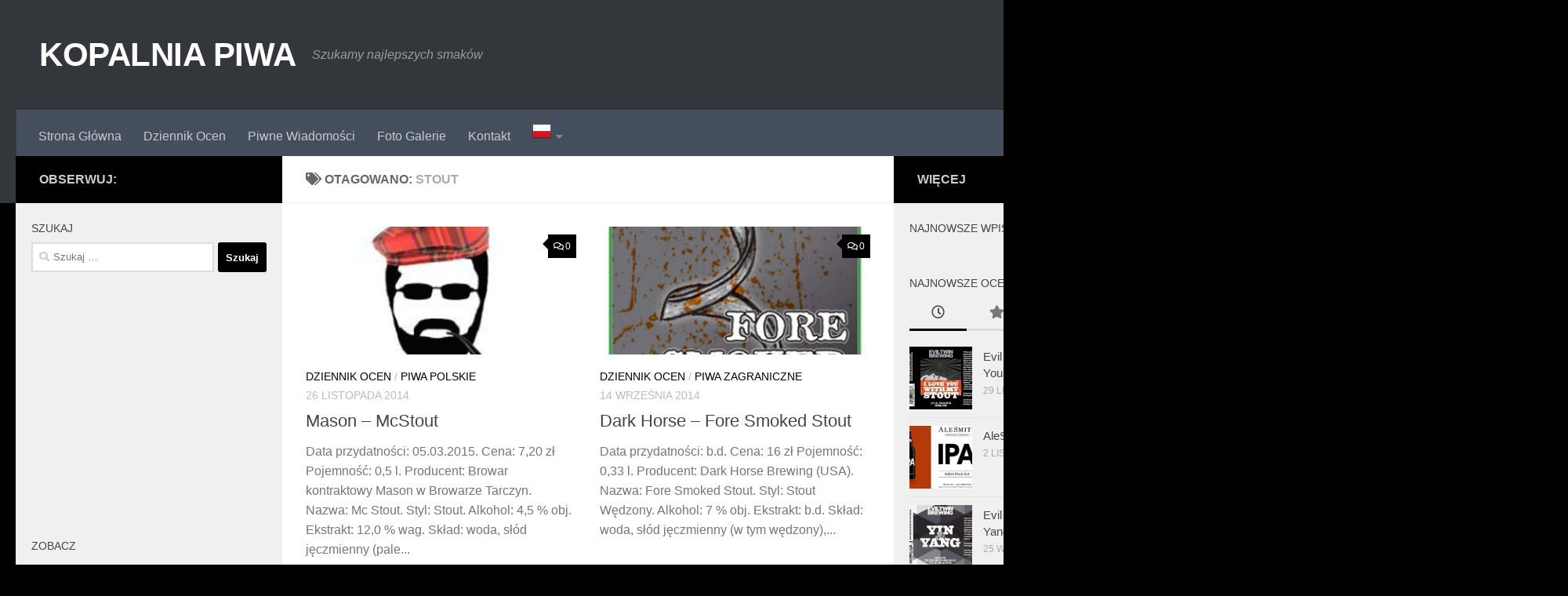

--- FILE ---
content_type: text/html; charset=UTF-8
request_url: https://kopalniapiwa.pl/tag/stout/
body_size: 19614
content:
<!DOCTYPE html>
<html class="no-js"  xmlns="http://www.w3.org/1999/xhtml" prefix="" lang="pl-PL" prefix="og: https://ogp.me/ns#">
<head>
  <meta charset="UTF-8">
  <meta name="viewport" content="width=device-width, initial-scale=1.0">
  <link rel="profile" href="https://gmpg.org/xfn/11" />
  <link rel="pingback" href="https://kopalniapiwa.pl/xmlrpc.php">

  
<!-- BEGIN Metadata added by the Add-Meta-Tags WordPress plugin -->
<meta name="description" content="Content tagged with stout." />
<meta name="keywords" content="stout" />
<!-- END Metadata added by the Add-Meta-Tags WordPress plugin -->

<script>document.documentElement.className = document.documentElement.className.replace("no-js","js");</script>

<!-- Optymalizacja wyszukiwarek według Rank Math - https://rankmath.com/ -->
<title>stout - KOPALNIA PIWA</title>
<meta name="robots" content="follow, noindex"/>
<meta property="og:locale" content="pl_PL" />
<meta property="og:type" content="article" />
<meta property="og:title" content="stout - KOPALNIA PIWA" />
<meta property="og:url" content="https://kopalniapiwa.pl/tag/stout/" />
<meta property="og:site_name" content="KOPALNIA PIWA" />
<meta name="twitter:card" content="summary_large_image" />
<meta name="twitter:title" content="stout - KOPALNIA PIWA" />
<meta name="twitter:label1" content="Wpisy" />
<meta name="twitter:data1" content="7" />
<script type="application/ld+json" class="rank-math-schema">{"@context":"https://schema.org","@graph":[{"@type":"Person","@id":"https://kopalniapiwa.pl/#person","name":"KOPALNIA PIWA"},{"@type":"WebSite","@id":"https://kopalniapiwa.pl/#website","url":"https://kopalniapiwa.pl","name":"KOPALNIA PIWA","publisher":{"@id":"https://kopalniapiwa.pl/#person"},"inLanguage":"pl-PL"},{"@type":"CollectionPage","@id":"https://kopalniapiwa.pl/tag/stout/#webpage","url":"https://kopalniapiwa.pl/tag/stout/","name":"stout - KOPALNIA PIWA","isPartOf":{"@id":"https://kopalniapiwa.pl/#website"},"inLanguage":"pl-PL"}]}</script>
<!-- /Wtyczka Rank Math WordPress SEO -->

<link rel='dns-prefetch' href='//secure.rating-widget.com' />
<link rel="alternate" type="application/rss+xml" title="KOPALNIA PIWA &raquo; Kanał z wpisami" href="https://kopalniapiwa.pl/feed/" />
<link rel="alternate" type="application/rss+xml" title="KOPALNIA PIWA &raquo; Kanał z komentarzami" href="https://kopalniapiwa.pl/comments/feed/" />
<link rel="alternate" type="application/rss+xml" title="KOPALNIA PIWA &raquo; Kanał z wpisami otagowanymi jako stout" href="https://kopalniapiwa.pl/tag/stout/feed/" />
<script>
window._wpemojiSettings = {"baseUrl":"https:\/\/s.w.org\/images\/core\/emoji\/14.0.0\/72x72\/","ext":".png","svgUrl":"https:\/\/s.w.org\/images\/core\/emoji\/14.0.0\/svg\/","svgExt":".svg","source":{"concatemoji":"https:\/\/kopalniapiwa.pl\/wp-includes\/js\/wp-emoji-release.min.js?ver=6.4.3"}};
/*! This file is auto-generated */
!function(i,n){var o,s,e;function c(e){try{var t={supportTests:e,timestamp:(new Date).valueOf()};sessionStorage.setItem(o,JSON.stringify(t))}catch(e){}}function p(e,t,n){e.clearRect(0,0,e.canvas.width,e.canvas.height),e.fillText(t,0,0);var t=new Uint32Array(e.getImageData(0,0,e.canvas.width,e.canvas.height).data),r=(e.clearRect(0,0,e.canvas.width,e.canvas.height),e.fillText(n,0,0),new Uint32Array(e.getImageData(0,0,e.canvas.width,e.canvas.height).data));return t.every(function(e,t){return e===r[t]})}function u(e,t,n){switch(t){case"flag":return n(e,"\ud83c\udff3\ufe0f\u200d\u26a7\ufe0f","\ud83c\udff3\ufe0f\u200b\u26a7\ufe0f")?!1:!n(e,"\ud83c\uddfa\ud83c\uddf3","\ud83c\uddfa\u200b\ud83c\uddf3")&&!n(e,"\ud83c\udff4\udb40\udc67\udb40\udc62\udb40\udc65\udb40\udc6e\udb40\udc67\udb40\udc7f","\ud83c\udff4\u200b\udb40\udc67\u200b\udb40\udc62\u200b\udb40\udc65\u200b\udb40\udc6e\u200b\udb40\udc67\u200b\udb40\udc7f");case"emoji":return!n(e,"\ud83e\udef1\ud83c\udffb\u200d\ud83e\udef2\ud83c\udfff","\ud83e\udef1\ud83c\udffb\u200b\ud83e\udef2\ud83c\udfff")}return!1}function f(e,t,n){var r="undefined"!=typeof WorkerGlobalScope&&self instanceof WorkerGlobalScope?new OffscreenCanvas(300,150):i.createElement("canvas"),a=r.getContext("2d",{willReadFrequently:!0}),o=(a.textBaseline="top",a.font="600 32px Arial",{});return e.forEach(function(e){o[e]=t(a,e,n)}),o}function t(e){var t=i.createElement("script");t.src=e,t.defer=!0,i.head.appendChild(t)}"undefined"!=typeof Promise&&(o="wpEmojiSettingsSupports",s=["flag","emoji"],n.supports={everything:!0,everythingExceptFlag:!0},e=new Promise(function(e){i.addEventListener("DOMContentLoaded",e,{once:!0})}),new Promise(function(t){var n=function(){try{var e=JSON.parse(sessionStorage.getItem(o));if("object"==typeof e&&"number"==typeof e.timestamp&&(new Date).valueOf()<e.timestamp+604800&&"object"==typeof e.supportTests)return e.supportTests}catch(e){}return null}();if(!n){if("undefined"!=typeof Worker&&"undefined"!=typeof OffscreenCanvas&&"undefined"!=typeof URL&&URL.createObjectURL&&"undefined"!=typeof Blob)try{var e="postMessage("+f.toString()+"("+[JSON.stringify(s),u.toString(),p.toString()].join(",")+"));",r=new Blob([e],{type:"text/javascript"}),a=new Worker(URL.createObjectURL(r),{name:"wpTestEmojiSupports"});return void(a.onmessage=function(e){c(n=e.data),a.terminate(),t(n)})}catch(e){}c(n=f(s,u,p))}t(n)}).then(function(e){for(var t in e)n.supports[t]=e[t],n.supports.everything=n.supports.everything&&n.supports[t],"flag"!==t&&(n.supports.everythingExceptFlag=n.supports.everythingExceptFlag&&n.supports[t]);n.supports.everythingExceptFlag=n.supports.everythingExceptFlag&&!n.supports.flag,n.DOMReady=!1,n.readyCallback=function(){n.DOMReady=!0}}).then(function(){return e}).then(function(){var e;n.supports.everything||(n.readyCallback(),(e=n.source||{}).concatemoji?t(e.concatemoji):e.wpemoji&&e.twemoji&&(t(e.twemoji),t(e.wpemoji)))}))}((window,document),window._wpemojiSettings);
</script>
<style id='wp-emoji-styles-inline-css'>

	img.wp-smiley, img.emoji {
		display: inline !important;
		border: none !important;
		box-shadow: none !important;
		height: 1em !important;
		width: 1em !important;
		margin: 0 0.07em !important;
		vertical-align: -0.1em !important;
		background: none !important;
		padding: 0 !important;
	}
</style>
<link rel='stylesheet' id='wp-block-library-css' href='https://kopalniapiwa.pl/wp-includes/css/dist/block-library/style.min.css?ver=6.4.3' media='all' />
<style id='rank-math-toc-block-style-inline-css'>
.wp-block-rank-math-toc-block nav ol{counter-reset:item}.wp-block-rank-math-toc-block nav ol li{display:block}.wp-block-rank-math-toc-block nav ol li:before{content:counters(item, ".") " ";counter-increment:item}

</style>
<style id='classic-theme-styles-inline-css'>
/*! This file is auto-generated */
.wp-block-button__link{color:#fff;background-color:#32373c;border-radius:9999px;box-shadow:none;text-decoration:none;padding:calc(.667em + 2px) calc(1.333em + 2px);font-size:1.125em}.wp-block-file__button{background:#32373c;color:#fff;text-decoration:none}
</style>
<style id='global-styles-inline-css'>
body{--wp--preset--color--black: #000000;--wp--preset--color--cyan-bluish-gray: #abb8c3;--wp--preset--color--white: #ffffff;--wp--preset--color--pale-pink: #f78da7;--wp--preset--color--vivid-red: #cf2e2e;--wp--preset--color--luminous-vivid-orange: #ff6900;--wp--preset--color--luminous-vivid-amber: #fcb900;--wp--preset--color--light-green-cyan: #7bdcb5;--wp--preset--color--vivid-green-cyan: #00d084;--wp--preset--color--pale-cyan-blue: #8ed1fc;--wp--preset--color--vivid-cyan-blue: #0693e3;--wp--preset--color--vivid-purple: #9b51e0;--wp--preset--gradient--vivid-cyan-blue-to-vivid-purple: linear-gradient(135deg,rgba(6,147,227,1) 0%,rgb(155,81,224) 100%);--wp--preset--gradient--light-green-cyan-to-vivid-green-cyan: linear-gradient(135deg,rgb(122,220,180) 0%,rgb(0,208,130) 100%);--wp--preset--gradient--luminous-vivid-amber-to-luminous-vivid-orange: linear-gradient(135deg,rgba(252,185,0,1) 0%,rgba(255,105,0,1) 100%);--wp--preset--gradient--luminous-vivid-orange-to-vivid-red: linear-gradient(135deg,rgba(255,105,0,1) 0%,rgb(207,46,46) 100%);--wp--preset--gradient--very-light-gray-to-cyan-bluish-gray: linear-gradient(135deg,rgb(238,238,238) 0%,rgb(169,184,195) 100%);--wp--preset--gradient--cool-to-warm-spectrum: linear-gradient(135deg,rgb(74,234,220) 0%,rgb(151,120,209) 20%,rgb(207,42,186) 40%,rgb(238,44,130) 60%,rgb(251,105,98) 80%,rgb(254,248,76) 100%);--wp--preset--gradient--blush-light-purple: linear-gradient(135deg,rgb(255,206,236) 0%,rgb(152,150,240) 100%);--wp--preset--gradient--blush-bordeaux: linear-gradient(135deg,rgb(254,205,165) 0%,rgb(254,45,45) 50%,rgb(107,0,62) 100%);--wp--preset--gradient--luminous-dusk: linear-gradient(135deg,rgb(255,203,112) 0%,rgb(199,81,192) 50%,rgb(65,88,208) 100%);--wp--preset--gradient--pale-ocean: linear-gradient(135deg,rgb(255,245,203) 0%,rgb(182,227,212) 50%,rgb(51,167,181) 100%);--wp--preset--gradient--electric-grass: linear-gradient(135deg,rgb(202,248,128) 0%,rgb(113,206,126) 100%);--wp--preset--gradient--midnight: linear-gradient(135deg,rgb(2,3,129) 0%,rgb(40,116,252) 100%);--wp--preset--font-size--small: 13px;--wp--preset--font-size--medium: 20px;--wp--preset--font-size--large: 36px;--wp--preset--font-size--x-large: 42px;--wp--preset--spacing--20: 0.44rem;--wp--preset--spacing--30: 0.67rem;--wp--preset--spacing--40: 1rem;--wp--preset--spacing--50: 1.5rem;--wp--preset--spacing--60: 2.25rem;--wp--preset--spacing--70: 3.38rem;--wp--preset--spacing--80: 5.06rem;--wp--preset--shadow--natural: 6px 6px 9px rgba(0, 0, 0, 0.2);--wp--preset--shadow--deep: 12px 12px 50px rgba(0, 0, 0, 0.4);--wp--preset--shadow--sharp: 6px 6px 0px rgba(0, 0, 0, 0.2);--wp--preset--shadow--outlined: 6px 6px 0px -3px rgba(255, 255, 255, 1), 6px 6px rgba(0, 0, 0, 1);--wp--preset--shadow--crisp: 6px 6px 0px rgba(0, 0, 0, 1);}:where(.is-layout-flex){gap: 0.5em;}:where(.is-layout-grid){gap: 0.5em;}body .is-layout-flow > .alignleft{float: left;margin-inline-start: 0;margin-inline-end: 2em;}body .is-layout-flow > .alignright{float: right;margin-inline-start: 2em;margin-inline-end: 0;}body .is-layout-flow > .aligncenter{margin-left: auto !important;margin-right: auto !important;}body .is-layout-constrained > .alignleft{float: left;margin-inline-start: 0;margin-inline-end: 2em;}body .is-layout-constrained > .alignright{float: right;margin-inline-start: 2em;margin-inline-end: 0;}body .is-layout-constrained > .aligncenter{margin-left: auto !important;margin-right: auto !important;}body .is-layout-constrained > :where(:not(.alignleft):not(.alignright):not(.alignfull)){max-width: var(--wp--style--global--content-size);margin-left: auto !important;margin-right: auto !important;}body .is-layout-constrained > .alignwide{max-width: var(--wp--style--global--wide-size);}body .is-layout-flex{display: flex;}body .is-layout-flex{flex-wrap: wrap;align-items: center;}body .is-layout-flex > *{margin: 0;}body .is-layout-grid{display: grid;}body .is-layout-grid > *{margin: 0;}:where(.wp-block-columns.is-layout-flex){gap: 2em;}:where(.wp-block-columns.is-layout-grid){gap: 2em;}:where(.wp-block-post-template.is-layout-flex){gap: 1.25em;}:where(.wp-block-post-template.is-layout-grid){gap: 1.25em;}.has-black-color{color: var(--wp--preset--color--black) !important;}.has-cyan-bluish-gray-color{color: var(--wp--preset--color--cyan-bluish-gray) !important;}.has-white-color{color: var(--wp--preset--color--white) !important;}.has-pale-pink-color{color: var(--wp--preset--color--pale-pink) !important;}.has-vivid-red-color{color: var(--wp--preset--color--vivid-red) !important;}.has-luminous-vivid-orange-color{color: var(--wp--preset--color--luminous-vivid-orange) !important;}.has-luminous-vivid-amber-color{color: var(--wp--preset--color--luminous-vivid-amber) !important;}.has-light-green-cyan-color{color: var(--wp--preset--color--light-green-cyan) !important;}.has-vivid-green-cyan-color{color: var(--wp--preset--color--vivid-green-cyan) !important;}.has-pale-cyan-blue-color{color: var(--wp--preset--color--pale-cyan-blue) !important;}.has-vivid-cyan-blue-color{color: var(--wp--preset--color--vivid-cyan-blue) !important;}.has-vivid-purple-color{color: var(--wp--preset--color--vivid-purple) !important;}.has-black-background-color{background-color: var(--wp--preset--color--black) !important;}.has-cyan-bluish-gray-background-color{background-color: var(--wp--preset--color--cyan-bluish-gray) !important;}.has-white-background-color{background-color: var(--wp--preset--color--white) !important;}.has-pale-pink-background-color{background-color: var(--wp--preset--color--pale-pink) !important;}.has-vivid-red-background-color{background-color: var(--wp--preset--color--vivid-red) !important;}.has-luminous-vivid-orange-background-color{background-color: var(--wp--preset--color--luminous-vivid-orange) !important;}.has-luminous-vivid-amber-background-color{background-color: var(--wp--preset--color--luminous-vivid-amber) !important;}.has-light-green-cyan-background-color{background-color: var(--wp--preset--color--light-green-cyan) !important;}.has-vivid-green-cyan-background-color{background-color: var(--wp--preset--color--vivid-green-cyan) !important;}.has-pale-cyan-blue-background-color{background-color: var(--wp--preset--color--pale-cyan-blue) !important;}.has-vivid-cyan-blue-background-color{background-color: var(--wp--preset--color--vivid-cyan-blue) !important;}.has-vivid-purple-background-color{background-color: var(--wp--preset--color--vivid-purple) !important;}.has-black-border-color{border-color: var(--wp--preset--color--black) !important;}.has-cyan-bluish-gray-border-color{border-color: var(--wp--preset--color--cyan-bluish-gray) !important;}.has-white-border-color{border-color: var(--wp--preset--color--white) !important;}.has-pale-pink-border-color{border-color: var(--wp--preset--color--pale-pink) !important;}.has-vivid-red-border-color{border-color: var(--wp--preset--color--vivid-red) !important;}.has-luminous-vivid-orange-border-color{border-color: var(--wp--preset--color--luminous-vivid-orange) !important;}.has-luminous-vivid-amber-border-color{border-color: var(--wp--preset--color--luminous-vivid-amber) !important;}.has-light-green-cyan-border-color{border-color: var(--wp--preset--color--light-green-cyan) !important;}.has-vivid-green-cyan-border-color{border-color: var(--wp--preset--color--vivid-green-cyan) !important;}.has-pale-cyan-blue-border-color{border-color: var(--wp--preset--color--pale-cyan-blue) !important;}.has-vivid-cyan-blue-border-color{border-color: var(--wp--preset--color--vivid-cyan-blue) !important;}.has-vivid-purple-border-color{border-color: var(--wp--preset--color--vivid-purple) !important;}.has-vivid-cyan-blue-to-vivid-purple-gradient-background{background: var(--wp--preset--gradient--vivid-cyan-blue-to-vivid-purple) !important;}.has-light-green-cyan-to-vivid-green-cyan-gradient-background{background: var(--wp--preset--gradient--light-green-cyan-to-vivid-green-cyan) !important;}.has-luminous-vivid-amber-to-luminous-vivid-orange-gradient-background{background: var(--wp--preset--gradient--luminous-vivid-amber-to-luminous-vivid-orange) !important;}.has-luminous-vivid-orange-to-vivid-red-gradient-background{background: var(--wp--preset--gradient--luminous-vivid-orange-to-vivid-red) !important;}.has-very-light-gray-to-cyan-bluish-gray-gradient-background{background: var(--wp--preset--gradient--very-light-gray-to-cyan-bluish-gray) !important;}.has-cool-to-warm-spectrum-gradient-background{background: var(--wp--preset--gradient--cool-to-warm-spectrum) !important;}.has-blush-light-purple-gradient-background{background: var(--wp--preset--gradient--blush-light-purple) !important;}.has-blush-bordeaux-gradient-background{background: var(--wp--preset--gradient--blush-bordeaux) !important;}.has-luminous-dusk-gradient-background{background: var(--wp--preset--gradient--luminous-dusk) !important;}.has-pale-ocean-gradient-background{background: var(--wp--preset--gradient--pale-ocean) !important;}.has-electric-grass-gradient-background{background: var(--wp--preset--gradient--electric-grass) !important;}.has-midnight-gradient-background{background: var(--wp--preset--gradient--midnight) !important;}.has-small-font-size{font-size: var(--wp--preset--font-size--small) !important;}.has-medium-font-size{font-size: var(--wp--preset--font-size--medium) !important;}.has-large-font-size{font-size: var(--wp--preset--font-size--large) !important;}.has-x-large-font-size{font-size: var(--wp--preset--font-size--x-large) !important;}
.wp-block-navigation a:where(:not(.wp-element-button)){color: inherit;}
:where(.wp-block-post-template.is-layout-flex){gap: 1.25em;}:where(.wp-block-post-template.is-layout-grid){gap: 1.25em;}
:where(.wp-block-columns.is-layout-flex){gap: 2em;}:where(.wp-block-columns.is-layout-grid){gap: 2em;}
.wp-block-pullquote{font-size: 1.5em;line-height: 1.6;}
</style>
<link rel='stylesheet' id='contact-form-7-css' href='https://kopalniapiwa.pl/wp-content/plugins/contact-form-7/includes/css/styles.css?ver=5.8.6' media='all' />
<link rel='stylesheet' id='fancybox-style-css' href='https://kopalniapiwa.pl/wp-content/plugins/light/css/jquery.fancybox.css?ver=6.4.3' media='all' />
<link rel='stylesheet' id='rw-site-rating-css' href='https://kopalniapiwa.pl/wp-content/plugins/rating-widget/resources/css/site-rating.css?ver=3.2.3' media='all' />
<link rel='stylesheet' id='responsive-lightbox-swipebox-css' href='https://kopalniapiwa.pl/wp-content/plugins/responsive-lightbox/assets/swipebox/swipebox.min.css?ver=2.4.6' media='all' />
<link rel='stylesheet' id='wp-polls-css' href='https://kopalniapiwa.pl/wp-content/plugins/wp-polls/polls-css.css?ver=2.77.2' media='all' />
<style id='wp-polls-inline-css'>
.wp-polls .pollbar {
	margin: 1px;
	font-size: 8px;
	line-height: 10px;
	height: 10px;
	background: #FE0012;
	border: 1px solid #000000;
}

</style>
<link rel='stylesheet' id='hueman-main-style-css' href='https://kopalniapiwa.pl/wp-content/themes/hueman/assets/front/css/main-not-responsive.min.css?ver=3.7.24' media='all' />
<style id='hueman-main-style-inline-css'>
body { font-family:Arial, sans-serif;font-size:1.00rem }@media only screen and (min-width: 720px) {
        .nav > li { font-size:1.00rem; }
      }.container-inner { max-width: 1500px; }.sidebar .widget { padding-left: 20px; padding-right: 20px; padding-top: 20px; }::selection { background-color: #000000; }
::-moz-selection { background-color: #000000; }a,a>span.hu-external::after,.themeform label .required,#flexslider-featured .flex-direction-nav .flex-next:hover,#flexslider-featured .flex-direction-nav .flex-prev:hover,.post-hover:hover .post-title a,.post-title a:hover,.sidebar.s1 .post-nav li a:hover i,.content .post-nav li a:hover i,.post-related a:hover,.sidebar.s1 .widget_rss ul li a,#footer .widget_rss ul li a,.sidebar.s1 .widget_calendar a,#footer .widget_calendar a,.sidebar.s1 .alx-tab .tab-item-category a,.sidebar.s1 .alx-posts .post-item-category a,.sidebar.s1 .alx-tab li:hover .tab-item-title a,.sidebar.s1 .alx-tab li:hover .tab-item-comment a,.sidebar.s1 .alx-posts li:hover .post-item-title a,#footer .alx-tab .tab-item-category a,#footer .alx-posts .post-item-category a,#footer .alx-tab li:hover .tab-item-title a,#footer .alx-tab li:hover .tab-item-comment a,#footer .alx-posts li:hover .post-item-title a,.comment-tabs li.active a,.comment-awaiting-moderation,.child-menu a:hover,.child-menu .current_page_item > a,.wp-pagenavi a{ color: #000000; }input[type="submit"],.themeform button[type="submit"],.sidebar.s1 .sidebar-top,.sidebar.s1 .sidebar-toggle,#flexslider-featured .flex-control-nav li a.flex-active,.post-tags a:hover,.sidebar.s1 .widget_calendar caption,#footer .widget_calendar caption,.author-bio .bio-avatar:after,.commentlist li.bypostauthor > .comment-body:after,.commentlist li.comment-author-admin > .comment-body:after{ background-color: #000000; }.post-format .format-container { border-color: #000000; }.sidebar.s1 .alx-tabs-nav li.active a,#footer .alx-tabs-nav li.active a,.comment-tabs li.active a,.wp-pagenavi a:hover,.wp-pagenavi a:active,.wp-pagenavi span.current{ border-bottom-color: #000000!important; }.sidebar.s2 .post-nav li a:hover i,
.sidebar.s2 .widget_rss ul li a,
.sidebar.s2 .widget_calendar a,
.sidebar.s2 .alx-tab .tab-item-category a,
.sidebar.s2 .alx-posts .post-item-category a,
.sidebar.s2 .alx-tab li:hover .tab-item-title a,
.sidebar.s2 .alx-tab li:hover .tab-item-comment a,
.sidebar.s2 .alx-posts li:hover .post-item-title a { color: #000000; }
.sidebar.s2 .sidebar-top,.sidebar.s2 .sidebar-toggle,.post-comments,.jp-play-bar,.jp-volume-bar-value,.sidebar.s2 .widget_calendar caption{ background-color: #000000; }.sidebar.s2 .alx-tabs-nav li.active a { border-bottom-color: #000000; }
.post-comments::before { border-right-color: #000000; }
      .search-expand,
              #nav-topbar.nav-container { background-color: #26272b}@media only screen and (min-width: 720px) {
                #nav-topbar .nav ul { background-color: #26272b; }
              }.is-scrolled #header .nav-container.desktop-sticky,
              .is-scrolled #header .search-expand { background-color: #26272b; background-color: rgba(38,39,43,0.90) }.is-scrolled .topbar-transparent #nav-topbar.desktop-sticky .nav ul { background-color: #26272b; background-color: rgba(38,39,43,0.95) }#header { background-color: #33363b; }
@media only screen and (min-width: 720px) {
  #nav-header .nav ul { background-color: #33363b; }
}
        .is-scrolled #header #nav-mobile { background-color: #454e5c; background-color: rgba(69,78,92,0.90) }#nav-header.nav-container, #main-header-search .search-expand { background-color: ; }
@media only screen and (min-width: 720px) {
  #nav-header .nav ul { background-color: ; }
}
        body { background-color: #000000; }
</style>
<link rel='stylesheet' id='hueman-font-awesome-css' href='https://kopalniapiwa.pl/wp-content/themes/hueman/assets/front/css/font-awesome.min.css?ver=3.7.24' media='all' />
<link rel='stylesheet' id='rw_toprated-css' href='https://secure.rating-widget.com/css/wordpress/toprated.css?ck=Y2024M03D14&#038;ver=3.2.3' media='all' />
<link rel='stylesheet' id='rw_recommendations-css' href='https://secure.rating-widget.com/css/widget/recommendations.css?ck=Y2024M03D14&#038;ver=3.2.3' media='all' />
<link rel='stylesheet' id='multilevelnav_style-css' href='https://kopalniapiwa.pl/?mlnmenu=css&#038;ver=6.4.3' media='all' />
<script src="https://kopalniapiwa.pl/wp-includes/js/jquery/jquery.min.js?ver=3.7.1" id="jquery-core-js"></script>
<script src="https://kopalniapiwa.pl/wp-includes/js/jquery/jquery-migrate.min.js?ver=3.4.1" id="jquery-migrate-js"></script>
<script src="https://kopalniapiwa.pl/wp-content/plugins/responsive-lightbox/assets/swipebox/jquery.swipebox.min.js?ver=2.4.6" id="responsive-lightbox-swipebox-js"></script>
<script src="https://kopalniapiwa.pl/wp-includes/js/underscore.min.js?ver=1.13.4" id="underscore-js"></script>
<script src="https://kopalniapiwa.pl/wp-content/plugins/responsive-lightbox/assets/infinitescroll/infinite-scroll.pkgd.min.js?ver=6.4.3" id="responsive-lightbox-infinite-scroll-js"></script>
<script id="responsive-lightbox-js-before">
var rlArgs = {"script":"swipebox","selector":"lightbox","customEvents":"","activeGalleries":true,"animation":true,"hideCloseButtonOnMobile":false,"removeBarsOnMobile":false,"hideBars":true,"hideBarsDelay":5000,"videoMaxWidth":1080,"useSVG":true,"loopAtEnd":false,"woocommerce_gallery":false,"ajaxurl":"https:\/\/kopalniapiwa.pl\/wp-admin\/admin-ajax.php","nonce":"02e088554d","preview":false,"postId":5218,"scriptExtension":false};
</script>
<script src="https://kopalniapiwa.pl/wp-content/plugins/responsive-lightbox/js/front.js?ver=2.4.6" id="responsive-lightbox-js"></script>
<script src="https://kopalniapiwa.pl/wp-content/plugins/multi-level-navigation-plugin/scripts/superfish.js?ver=1.4.8" id="superfish-js"></script>
<link rel="https://api.w.org/" href="https://kopalniapiwa.pl/wp-json/" /><link rel="alternate" type="application/json" href="https://kopalniapiwa.pl/wp-json/wp/v2/tags/108" /><link rel="EditURI" type="application/rsd+xml" title="RSD" href="https://kopalniapiwa.pl/xmlrpc.php?rsd" />
<meta name="generator" content="WordPress 6.4.3" />

<!-- Multi-level Navigation Plugin v2.3.6 by Ryan Hellyer ... https://geek.hellyer.kiwi/multi-level-navigation/ -->
<!--[if lte IE 7]><script type="text/javascript" src="https://kopalniapiwa.pl/wp-content/plugins/multi-level-navigation-plugin/scripts/suckerfish_ie.js"></script><![endif]--><script>jQuery(document).ready(function() {
	jQuery("ul.sf-menu").superfish({
		animation:     {opacity:"show",height:"show"},  // fade-in and slide-down animation
		delay:        0,                            // delay on mouseout
		speed:        "normal",  // animation speed
		autoArrows:   "",  // enable generation of arrow mark-up
		dropShadows:  ""  // enable drop shadows
	});
});
/**
* hoverIntent is similar to jQuery's built-in "hover" function except that
* instead of firing the onMouseOver event immediately, hoverIntent checks
* to see if the user's mouse has slowed down (beneath the sensitivity
* threshold) before firing the onMouseOver event.
*
* hoverIntent r5 // 2007.03.27 // jQuery 1.1.2+
* <http://cherne.net/brian/resources/jquery.hoverIntent.html>
*
* hoverIntent is currently available for use in all personal or commercial
* projects under both MIT and GPL licenses. This means that you can choose
* the license that best suits your project, and use it accordingly.
*
* // basic usage (just like .hover) receives onMouseOver and onMouseOut functions
* $("ul li").hoverIntent( showNav , hideNav );
*
* // advanced usage receives configuration object only
* $("ul li").hoverIntent({
*	sensitivity: 7, // number = sensitivity threshold (must be 1 or higher)
*	interval: 100,   // number = milliseconds of polling interval
*	over: showNav,  // function = onMouseOver callback (required)
*	timeout: 0,   // number = milliseconds delay before onMouseOut function call
*	out: hideNav    // function = onMouseOut callback (required)
* });
*
* @param  f  onMouseOver function || An object with configuration options
* @param  g  onMouseOut function  || Nothing (use configuration options object)
* @author    Brian Cherne <brian@cherne.net>
*/
(function($) {
	$.fn.hoverIntent = function(f,g) {
		// default configuration options
		var cfg = {
			sensitivity: 10,
			interval: 200,
			timeout: 0
		};
		// override configuration options with user supplied object
		cfg = $.extend(cfg, g ? { over: f, out: g } : f );

		// instantiate variables
		// cX, cY = current X and Y position of mouse, updated by mousemove event
		// pX, pY = previous X and Y position of mouse, set by mouseover and polling interval
		var cX, cY, pX, pY;

		// A private function for getting mouse position
		var track = function(ev) {
			cX = ev.pageX;
			cY = ev.pageY;
		};

		// A private function for comparing current and previous mouse position
		var compare = function(ev,ob) {
			ob.hoverIntent_t = clearTimeout(ob.hoverIntent_t);
			// compare mouse positions to see if they've crossed the threshold
			if ( ( Math.abs(pX-cX) + Math.abs(pY-cY) ) < cfg.sensitivity ) {
				$(ob).unbind("mousemove",track);
				// set hoverIntent state to true (so mouseOut can be called)
				ob.hoverIntent_s = 1;
				return cfg.over.apply(ob,[ev]);
			} else {
				// set previous coordinates for next time
				pX = cX; pY = cY;
				// use self-calling timeout, guarantees intervals are spaced out properly (avoids JavaScript timer bugs)
				ob.hoverIntent_t = setTimeout( function(){compare(ev, ob);} , cfg.interval );
			}
		};

		// A private function for delaying the mouseOut function
		var delay = function(ev,ob) {
			ob.hoverIntent_t = clearTimeout(ob.hoverIntent_t);
			ob.hoverIntent_s = 0;
			return cfg.out.apply(ob,[ev]);
		};

		// A private function for handling mouse 'hovering'
		var handleHover = function(e) {
			// next three lines copied from jQuery.hover, ignore children onMouseOver/onMouseOut
			var p = (e.type == "mouseover" ? e.fromElement : e.toElement) || e.relatedTarget;
			while ( p && p != this ) { try { p = p.parentNode; } catch(e) { p = this; } }
			if ( p == this ) { return false; }

			// copy objects to be passed into t (required for event object to be passed in IE)
			var ev = jQuery.extend({},e);
			var ob = this;

			// cancel hoverIntent timer if it exists
			if (ob.hoverIntent_t) { ob.hoverIntent_t = clearTimeout(ob.hoverIntent_t); }

			// else e.type == "onmouseover"
			if (e.type == "mouseover") {
				// set "previous" X and Y position based on initial entry point
				pX = ev.pageX; pY = ev.pageY;
				// update "current" X and Y position based on mousemove
				$(ob).bind("mousemove",track);
				// start polling interval (self-calling timeout) to compare mouse coordinates over time
				if (ob.hoverIntent_s != 1) { ob.hoverIntent_t = setTimeout( function(){compare(ev,ob);} , cfg.interval );}

			// else e.type == "onmouseout"
			} else {
				// unbind expensive mousemove event
				$(ob).unbind("mousemove",track);
				// if hoverIntent state is true, then call the mouseOut function after the specified delay
				if (ob.hoverIntent_s == 1) { ob.hoverIntent_t = setTimeout( function(){delay(ev,ob);} , cfg.timeout );}
			}
		};

		// bind the function to the two event listeners
		return this.mouseover(handleHover).mouseout(handleHover);
	};
})(jQuery);
</script>    <link rel="preload" as="font" type="font/woff2" href="https://kopalniapiwa.pl/wp-content/themes/hueman/assets/front/webfonts/fa-brands-400.woff2?v=5.15.2" crossorigin="anonymous"/>
    <link rel="preload" as="font" type="font/woff2" href="https://kopalniapiwa.pl/wp-content/themes/hueman/assets/front/webfonts/fa-regular-400.woff2?v=5.15.2" crossorigin="anonymous"/>
    <link rel="preload" as="font" type="font/woff2" href="https://kopalniapiwa.pl/wp-content/themes/hueman/assets/front/webfonts/fa-solid-900.woff2?v=5.15.2" crossorigin="anonymous"/>
  <!--[if lt IE 9]>
<script src="https://kopalniapiwa.pl/wp-content/themes/hueman/assets/front/js/ie/html5shiv-printshiv.min.js"></script>
<script src="https://kopalniapiwa.pl/wp-content/themes/hueman/assets/front/js/ie/selectivizr.js"></script>
<![endif]-->
<link rel="icon" href="https://kopalniapiwa.pl/wp-content/uploads/2014/01/cropped-Pieprz-i-Wanilia-32x32.jpg" sizes="32x32" />
<link rel="icon" href="https://kopalniapiwa.pl/wp-content/uploads/2014/01/cropped-Pieprz-i-Wanilia-192x192.jpg" sizes="192x192" />
<link rel="apple-touch-icon" href="https://kopalniapiwa.pl/wp-content/uploads/2014/01/cropped-Pieprz-i-Wanilia-180x180.jpg" />
<meta name="msapplication-TileImage" content="https://kopalniapiwa.pl/wp-content/uploads/2014/01/cropped-Pieprz-i-Wanilia-270x270.jpg" />
</head>

<body class="archive tag tag-stout tag-108 wp-embed-responsive col-3cm full-width header-desktop-sticky header-mobile-sticky hueman-3-7-24 unknown">
<div id="wrapper">
  <a class="screen-reader-text skip-link" href="#content">Skip to content</a>
  
  <header id="header" class="top-menu-mobile-on one-mobile-menu top_menu header-ads-desktop  topbar-transparent no-header-img">
        <nav class="nav-container group mobile-menu mobile-sticky no-menu-assigned" id="nav-mobile" data-menu-id="header-1">
  <div class="mobile-title-logo-in-header"><p class="site-title">                  <a class="custom-logo-link" href="https://kopalniapiwa.pl/" rel="home" title="KOPALNIA PIWA | Strona główna">KOPALNIA PIWA</a>                </p></div>
        
                    <!-- <div class="ham__navbar-toggler collapsed" aria-expanded="false">
          <div class="ham__navbar-span-wrapper">
            <span class="ham-toggler-menu__span"></span>
          </div>
        </div> -->
        <button class="ham__navbar-toggler-two collapsed" title="Menu" aria-expanded="false">
          <span class="ham__navbar-span-wrapper">
            <span class="line line-1"></span>
            <span class="line line-2"></span>
            <span class="line line-3"></span>
          </span>
        </button>
            
      <div class="nav-text"></div>
      <div class="nav-wrap container">
                  <ul class="nav container-inner group mobile-search">
                            <li>
                  <form role="search" method="get" class="search-form" action="https://kopalniapiwa.pl/">
				<label>
					<span class="screen-reader-text">Szukaj:</span>
					<input type="search" class="search-field" placeholder="Szukaj &hellip;" value="" name="s" />
				</label>
				<input type="submit" class="search-submit" value="Szukaj" />
			</form>                </li>
                      </ul>
                <ul id="menu-menu-1" class="nav container-inner group"><li id="menu-item-2444" class="menu-item menu-item-type-custom menu-item-object-custom menu-item-home menu-item-2444"><a href="http://kopalniapiwa.pl">Strona Główna</a></li>
<li id="menu-item-190" class="menu-item menu-item-type-taxonomy menu-item-object-category menu-item-190"><a href="https://kopalniapiwa.pl/category/opinie/">Dziennik Ocen</a></li>
<li id="menu-item-2420" class="menu-item menu-item-type-taxonomy menu-item-object-category menu-item-2420"><a href="https://kopalniapiwa.pl/category/ciekawostki-wiadomosci/">Piwne Wiadomości</a></li>
<li id="menu-item-5403" class="menu-item menu-item-type-post_type menu-item-object-page menu-item-5403"><a href="https://kopalniapiwa.pl/galeria/">Foto Galerie</a></li>
<li id="menu-item-688" class="menu-item menu-item-type-post_type menu-item-object-page menu-item-688"><a href="https://kopalniapiwa.pl/kontakt/">Kontakt</a></li>
<li class="menu-item menu-item-gtranslate menu-item-has-children notranslate"><a href="#" data-gt-lang="pl" class="gt-current-wrapper notranslate"><img src="https://kopalniapiwa.pl/wp-content/plugins/gtranslate/flags/24/pl.png" width="24" height="24" alt="pl" loading="lazy"></a><ul class="dropdown-menu sub-menu"><li class="menu-item menu-item-gtranslate-child"><a href="#" data-gt-lang="zh-CN" class="notranslate"><img src="https://kopalniapiwa.pl/wp-content/plugins/gtranslate/flags/24/zh-CN.png" width="24" height="24" alt="zh-CN" loading="lazy"></a></li><li class="menu-item menu-item-gtranslate-child"><a href="#" data-gt-lang="en" class="notranslate"><img src="https://kopalniapiwa.pl/wp-content/plugins/gtranslate/flags/24/en-us.png" width="24" height="24" alt="en" loading="lazy"></a></li><li class="menu-item menu-item-gtranslate-child"><a href="#" data-gt-lang="fr" class="notranslate"><img src="https://kopalniapiwa.pl/wp-content/plugins/gtranslate/flags/24/fr.png" width="24" height="24" alt="fr" loading="lazy"></a></li><li class="menu-item menu-item-gtranslate-child"><a href="#" data-gt-lang="de" class="notranslate"><img src="https://kopalniapiwa.pl/wp-content/plugins/gtranslate/flags/24/de.png" width="24" height="24" alt="de" loading="lazy"></a></li><li class="menu-item menu-item-gtranslate-child"><a href="#" data-gt-lang="it" class="notranslate"><img src="https://kopalniapiwa.pl/wp-content/plugins/gtranslate/flags/24/it.png" width="24" height="24" alt="it" loading="lazy"></a></li><li class="menu-item menu-item-gtranslate-child"><a href="#" data-gt-lang="pl" class="gt-current-lang notranslate"><img src="https://kopalniapiwa.pl/wp-content/plugins/gtranslate/flags/24/pl.png" width="24" height="24" alt="pl" loading="lazy"></a></li><li class="menu-item menu-item-gtranslate-child"><a href="#" data-gt-lang="es" class="notranslate"><img src="https://kopalniapiwa.pl/wp-content/plugins/gtranslate/flags/24/es.png" width="24" height="24" alt="es" loading="lazy"></a></li><li class="menu-item menu-item-gtranslate-child"><a href="#" data-gt-lang="uk" class="notranslate"><img src="https://kopalniapiwa.pl/wp-content/plugins/gtranslate/flags/24/uk.png" width="24" height="24" alt="uk" loading="lazy"></a></li></ul></li></ul>      </div>
</nav><!--/#nav-topbar-->  
  
  <div class="container group">
        <div class="container-inner">

                    <div class="group hu-pad central-header-zone">
                  <div class="logo-tagline-group">
                      <p class="site-title">                  <a class="custom-logo-link" href="https://kopalniapiwa.pl/" rel="home" title="KOPALNIA PIWA | Strona główna">KOPALNIA PIWA</a>                </p>                                                <p class="site-description">Szukamy najlepszych smaków</p>
                                        </div>

                                </div>
      
                <nav class="nav-container group desktop-menu " id="nav-header" data-menu-id="header-2">
    <div class="nav-text"><!-- put your mobile menu text here --></div>

  <div class="nav-wrap container">
        <ul id="menu-menu-2" class="nav container-inner group"><li class="menu-item menu-item-type-custom menu-item-object-custom menu-item-home menu-item-2444"><a href="http://kopalniapiwa.pl">Strona Główna</a></li>
<li class="menu-item menu-item-type-taxonomy menu-item-object-category menu-item-190"><a href="https://kopalniapiwa.pl/category/opinie/">Dziennik Ocen</a></li>
<li class="menu-item menu-item-type-taxonomy menu-item-object-category menu-item-2420"><a href="https://kopalniapiwa.pl/category/ciekawostki-wiadomosci/">Piwne Wiadomości</a></li>
<li class="menu-item menu-item-type-post_type menu-item-object-page menu-item-5403"><a href="https://kopalniapiwa.pl/galeria/">Foto Galerie</a></li>
<li class="menu-item menu-item-type-post_type menu-item-object-page menu-item-688"><a href="https://kopalniapiwa.pl/kontakt/">Kontakt</a></li>
<li class="menu-item menu-item-gtranslate menu-item-has-children notranslate"><a href="#" data-gt-lang="pl" class="gt-current-wrapper notranslate"><img src="https://kopalniapiwa.pl/wp-content/plugins/gtranslate/flags/24/pl.png" width="24" height="24" alt="pl" loading="lazy"></a><ul class="dropdown-menu sub-menu"><li class="menu-item menu-item-gtranslate-child"><a href="#" data-gt-lang="zh-CN" class="notranslate"><img src="https://kopalniapiwa.pl/wp-content/plugins/gtranslate/flags/24/zh-CN.png" width="24" height="24" alt="zh-CN" loading="lazy"></a></li><li class="menu-item menu-item-gtranslate-child"><a href="#" data-gt-lang="en" class="notranslate"><img src="https://kopalniapiwa.pl/wp-content/plugins/gtranslate/flags/24/en-us.png" width="24" height="24" alt="en" loading="lazy"></a></li><li class="menu-item menu-item-gtranslate-child"><a href="#" data-gt-lang="fr" class="notranslate"><img src="https://kopalniapiwa.pl/wp-content/plugins/gtranslate/flags/24/fr.png" width="24" height="24" alt="fr" loading="lazy"></a></li><li class="menu-item menu-item-gtranslate-child"><a href="#" data-gt-lang="de" class="notranslate"><img src="https://kopalniapiwa.pl/wp-content/plugins/gtranslate/flags/24/de.png" width="24" height="24" alt="de" loading="lazy"></a></li><li class="menu-item menu-item-gtranslate-child"><a href="#" data-gt-lang="it" class="notranslate"><img src="https://kopalniapiwa.pl/wp-content/plugins/gtranslate/flags/24/it.png" width="24" height="24" alt="it" loading="lazy"></a></li><li class="menu-item menu-item-gtranslate-child"><a href="#" data-gt-lang="pl" class="gt-current-lang notranslate"><img src="https://kopalniapiwa.pl/wp-content/plugins/gtranslate/flags/24/pl.png" width="24" height="24" alt="pl" loading="lazy"></a></li><li class="menu-item menu-item-gtranslate-child"><a href="#" data-gt-lang="es" class="notranslate"><img src="https://kopalniapiwa.pl/wp-content/plugins/gtranslate/flags/24/es.png" width="24" height="24" alt="es" loading="lazy"></a></li><li class="menu-item menu-item-gtranslate-child"><a href="#" data-gt-lang="uk" class="notranslate"><img src="https://kopalniapiwa.pl/wp-content/plugins/gtranslate/flags/24/uk.png" width="24" height="24" alt="uk" loading="lazy"></a></li></ul></li></ul>  </div>
</nav><!--/#nav-header-->      
    </div><!--/.container-inner-->
      </div><!--/.container-->

</header><!--/#header-->
  
  <div class="container" id="page">
    <div class="container-inner">
            <div class="main">
        <div class="main-inner group">
          
              <main class="content" id="content">
              <div class="page-title hu-pad group">
          	    		<h1><i class="fas fa-tags"></i>Otagowano: <span>stout </span></h1>
    	
    </div><!--/.page-title-->
          <div class="hu-pad group">
            
  <div id="grid-wrapper" class="post-list group">
    <div class="post-row">        <article id="post-5218" class="group grid-item post-5218 post type-post status-publish format-standard has-post-thumbnail hentry category-opinie category-polskie tag-mason tag-mcstout tag-stout tag-stout-zytni tag-tarczyn">
	<div class="post-inner post-hover">
      		<div class="post-thumbnail">
  			<a href="https://kopalniapiwa.pl/mason-mcstout/">
            				<img width="720" height="340" src="https://kopalniapiwa.pl/wp-content/uploads/2014/11/Mason-McStout-ikona-720x340.jpg" class="attachment-thumb-large size-thumb-large wp-post-image" alt="" decoding="async" fetchpriority="high" srcset="https://kopalniapiwa.pl/wp-content/uploads/2014/11/Mason-McStout-ikona-720x340.jpg 720w, https://kopalniapiwa.pl/wp-content/uploads/2014/11/Mason-McStout-ikona-520x245.jpg 520w" sizes="(max-width: 720px) 100vw, 720px" />  				  				  				  			</a>
  			  				<a class="post-comments" href="https://kopalniapiwa.pl/mason-mcstout/#respond"><i class="far fa-comments"></i>0</a>
  			  		</div><!--/.post-thumbnail-->
          		<div class="post-meta group">
          			  <p class="post-category"><a href="https://kopalniapiwa.pl/category/opinie/" rel="category tag">Dziennik Ocen</a> / <a href="https://kopalniapiwa.pl/category/opinie/polskie/" rel="category tag">Piwa Polskie</a></p>
                  			  <p class="post-date">
  <time class="published updated" datetime="2014-11-26 11:41:16">26 listopada 2014</time>
</p>

  <p class="post-byline" style="display:none">&nbsp;przez    <span class="vcard author">
      <span class="fn"></span>
    </span> &middot; Published <span class="published">26 listopada 2014</span>
      </p>
          		</div><!--/.post-meta-->
    		<h2 class="post-title entry-title">
			<a href="https://kopalniapiwa.pl/mason-mcstout/" rel="bookmark">Mason &#8211; McStout</a>
		</h2><!--/.post-title-->

				<div class="entry excerpt entry-summary">
			<p>Data przydatności: 05.03.2015. Cena: 7,20 zł Pojemność: 0,5 l. Producent: Browar kontraktowy Mason w Browarze Tarczyn. Nazwa: Mc Stout. Styl: Stout. Alkohol: 4,5 % obj. Ekstrakt: 12,0 % wag. Skład: woda, słód jęczmienny (pale&#46;&#46;&#46;</p>
<table class="rw-rating-table rw-ltr rw-left rw-no-labels"><tr><td><nobr>&nbsp;</nobr></td><td><div class="rw-left"><div class="rw-ui-container rw-class-blog-post rw-urid-52190" data-img="https://kopalniapiwa.pl/wp-content/uploads/2014/11/Mason-McStout-ikona.jpg"></div></div></td></tr></table>		</div><!--/.entry-->
		
	</div><!--/.post-inner-->
</article><!--/.post-->
            <article id="post-4486" class="group grid-item post-4486 post type-post status-publish format-standard has-post-thumbnail hentry category-opinie category-zagraniczne tag-dark-horse tag-fore-smoked-stout tag-peated tag-smoked tag-stout">
	<div class="post-inner post-hover">
      		<div class="post-thumbnail">
  			<a href="https://kopalniapiwa.pl/dark-horse-fore-smoked-stout/">
            				<img width="720" height="340" src="https://kopalniapiwa.pl/wp-content/uploads/2014/09/Dark-Horse-Fore-Smoked-St-720x340.jpg" class="attachment-thumb-large size-thumb-large wp-post-image" alt="" decoding="async" srcset="https://kopalniapiwa.pl/wp-content/uploads/2014/09/Dark-Horse-Fore-Smoked-St-720x340.jpg 720w, https://kopalniapiwa.pl/wp-content/uploads/2014/09/Dark-Horse-Fore-Smoked-St-520x245.jpg 520w" sizes="(max-width: 720px) 100vw, 720px" />  				  				  				  			</a>
  			  				<a class="post-comments" href="https://kopalniapiwa.pl/dark-horse-fore-smoked-stout/#respond"><i class="far fa-comments"></i>0</a>
  			  		</div><!--/.post-thumbnail-->
          		<div class="post-meta group">
          			  <p class="post-category"><a href="https://kopalniapiwa.pl/category/opinie/" rel="category tag">Dziennik Ocen</a> / <a href="https://kopalniapiwa.pl/category/opinie/zagraniczne/" rel="category tag">Piwa Zagraniczne</a></p>
                  			  <p class="post-date">
  <time class="published updated" datetime="2014-09-14 09:03:08">14 września 2014</time>
</p>

  <p class="post-byline" style="display:none">&nbsp;przez    <span class="vcard author">
      <span class="fn"></span>
    </span> &middot; Published <span class="published">14 września 2014</span>
     &middot; Last modified <span class="updated">1 grudnia 2014</span>  </p>
          		</div><!--/.post-meta-->
    		<h2 class="post-title entry-title">
			<a href="https://kopalniapiwa.pl/dark-horse-fore-smoked-stout/" rel="bookmark">Dark Horse &#8211; Fore Smoked Stout</a>
		</h2><!--/.post-title-->

				<div class="entry excerpt entry-summary">
			<p>Data przydatności: b.d. Cena: 16 zł Pojemność: 0,33 l. Producent: Dark Horse Brewing (USA). Nazwa: Fore Smoked Stout. Styl: Stout Wędzony. Alkohol: 7 % obj. Ekstrakt: b.d. Skład: woda, słód jęczmienny (w tym wędzony),&#46;&#46;&#46;</p>
<table class="rw-rating-table rw-ltr rw-left rw-no-labels"><tr><td><nobr>&nbsp;</nobr></td><td><div class="rw-left"><div class="rw-ui-container rw-class-blog-post rw-urid-44870" data-img="https://kopalniapiwa.pl/wp-content/uploads/2014/09/Dark-Horse-Fore-Smoked-St.jpg"></div></div></td></tr></table>		</div><!--/.entry-->
		
	</div><!--/.post-inner-->
</article><!--/.post-->
    </div><div class="post-row">        <article id="post-4478" class="group grid-item post-4478 post type-post status-publish format-standard has-post-thumbnail hentry category-opinie category-zagraniczne tag-double-chocolate-stout tag-stout tag-welles-youngs tag-youngs">
	<div class="post-inner post-hover">
      		<div class="post-thumbnail">
  			<a href="https://kopalniapiwa.pl/youngs-double-chocolate-stout/">
            				<img width="720" height="340" src="https://kopalniapiwa.pl/wp-content/uploads/2014/09/Double-Chocolate-stout-ik-720x340.jpg" class="attachment-thumb-large size-thumb-large wp-post-image" alt="" decoding="async" srcset="https://kopalniapiwa.pl/wp-content/uploads/2014/09/Double-Chocolate-stout-ik-720x340.jpg 720w, https://kopalniapiwa.pl/wp-content/uploads/2014/09/Double-Chocolate-stout-ik-520x245.jpg 520w" sizes="(max-width: 720px) 100vw, 720px" />  				  				  				  			</a>
  			  				<a class="post-comments" href="https://kopalniapiwa.pl/youngs-double-chocolate-stout/#respond"><i class="far fa-comments"></i>0</a>
  			  		</div><!--/.post-thumbnail-->
          		<div class="post-meta group">
          			  <p class="post-category"><a href="https://kopalniapiwa.pl/category/opinie/" rel="category tag">Dziennik Ocen</a> / <a href="https://kopalniapiwa.pl/category/opinie/zagraniczne/" rel="category tag">Piwa Zagraniczne</a></p>
                  			  <p class="post-date">
  <time class="published updated" datetime="2014-09-13 09:23:23">13 września 2014</time>
</p>

  <p class="post-byline" style="display:none">&nbsp;przez    <span class="vcard author">
      <span class="fn"></span>
    </span> &middot; Published <span class="published">13 września 2014</span>
      </p>
          		</div><!--/.post-meta-->
    		<h2 class="post-title entry-title">
			<a href="https://kopalniapiwa.pl/youngs-double-chocolate-stout/" rel="bookmark">Young&#8217;s &#8211; Double Chocolate Stout</a>
		</h2><!--/.post-title-->

				<div class="entry excerpt entry-summary">
			<p>Data przydatności: 10.03.2015. Cena: 8,25 zł Pojemność: 0,5 l. Producent: Welles &amp; Youngs (Anglia). Nazwa: Double Chocolate Stout. Styl: Stout. Alkohol: 5,2 % obj. Ekstrakt: b.d. Skład:  woda, słód (pale ale, czekoladowy), owies, cukier,&#46;&#46;&#46;</p>
<table class="rw-rating-table rw-ltr rw-left rw-no-labels"><tr><td><nobr>&nbsp;</nobr></td><td><div class="rw-left"><div class="rw-ui-container rw-class-blog-post rw-urid-44790" data-img="https://kopalniapiwa.pl/wp-content/uploads/2014/09/Double-Chocolate-stout-ik.jpg"></div></div></td></tr></table>		</div><!--/.entry-->
		
	</div><!--/.post-inner-->
</article><!--/.post-->
            <article id="post-4272" class="group grid-item post-4272 post type-post status-publish format-standard has-post-thumbnail hentry category-opinie category-zagraniczne tag-black-beer tag-hite tag-korea tag-stout">
	<div class="post-inner post-hover">
      		<div class="post-thumbnail">
  			<a href="https://kopalniapiwa.pl/black-beer-stout/">
            				<img width="720" height="340" src="https://kopalniapiwa.pl/wp-content/uploads/2014/09/Black-Beer-Stout-ikona-720x340.jpg" class="attachment-thumb-large size-thumb-large wp-post-image" alt="" decoding="async" loading="lazy" srcset="https://kopalniapiwa.pl/wp-content/uploads/2014/09/Black-Beer-Stout-ikona-720x340.jpg 720w, https://kopalniapiwa.pl/wp-content/uploads/2014/09/Black-Beer-Stout-ikona-520x245.jpg 520w" sizes="(max-width: 720px) 100vw, 720px" />  				  				  				  			</a>
  			  				<a class="post-comments" href="https://kopalniapiwa.pl/black-beer-stout/#respond"><i class="far fa-comments"></i>0</a>
  			  		</div><!--/.post-thumbnail-->
          		<div class="post-meta group">
          			  <p class="post-category"><a href="https://kopalniapiwa.pl/category/opinie/" rel="category tag">Dziennik Ocen</a> / <a href="https://kopalniapiwa.pl/category/opinie/zagraniczne/" rel="category tag">Piwa Zagraniczne</a></p>
                  			  <p class="post-date">
  <time class="published updated" datetime="2014-09-08 16:53:26">8 września 2014</time>
</p>

  <p class="post-byline" style="display:none">&nbsp;przez    <span class="vcard author">
      <span class="fn"></span>
    </span> &middot; Published <span class="published">8 września 2014</span>
      </p>
          		</div><!--/.post-meta-->
    		<h2 class="post-title entry-title">
			<a href="https://kopalniapiwa.pl/black-beer-stout/" rel="bookmark">Black Beer &#8211; Stout</a>
		</h2><!--/.post-title-->

				<div class="entry excerpt entry-summary">
			<p>Data przydatności: 10.04.2015. Cena: 3,99 zł. Pojemność: 0,33 l. Producent: browar Hite (Korea Południowa). Nazwa: Black Beer Stout. Styl: Dark Lager / Schwarzbier . Alkohol: 5,0 % obj. Ekstrakt: b.d. Skład: woda, słód, chmiel,&#46;&#46;&#46;</p>
<table class="rw-rating-table rw-ltr rw-left rw-no-labels"><tr><td><nobr>&nbsp;</nobr></td><td><div class="rw-left"><div class="rw-ui-container rw-class-blog-post rw-urid-42730" data-img="https://kopalniapiwa.pl/wp-content/uploads/2014/09/Black-Beer-Stout-ikona.jpg"></div></div></td></tr></table>		</div><!--/.entry-->
		
	</div><!--/.post-inner-->
</article><!--/.post-->
    </div><div class="post-row">        <article id="post-4246" class="group grid-item post-4246 post type-post status-publish format-standard has-post-thumbnail hentry category-opinie category-zagraniczne tag-double-stout tag-shepard-name tag-stout">
	<div class="post-inner post-hover">
      		<div class="post-thumbnail">
  			<a href="https://kopalniapiwa.pl/shepard-name-double-stout/">
            				<img width="720" height="340" src="https://kopalniapiwa.pl/wp-content/uploads/2014/08/ShepherdNeameDoubleStout--720x340.jpg" class="attachment-thumb-large size-thumb-large wp-post-image" alt="" decoding="async" loading="lazy" srcset="https://kopalniapiwa.pl/wp-content/uploads/2014/08/ShepherdNeameDoubleStout--720x340.jpg 720w, https://kopalniapiwa.pl/wp-content/uploads/2014/08/ShepherdNeameDoubleStout--520x245.jpg 520w" sizes="(max-width: 720px) 100vw, 720px" />  				  				  				  			</a>
  			  				<a class="post-comments" href="https://kopalniapiwa.pl/shepard-name-double-stout/#respond"><i class="far fa-comments"></i>0</a>
  			  		</div><!--/.post-thumbnail-->
          		<div class="post-meta group">
          			  <p class="post-category"><a href="https://kopalniapiwa.pl/category/opinie/" rel="category tag">Dziennik Ocen</a> / <a href="https://kopalniapiwa.pl/category/opinie/zagraniczne/" rel="category tag">Piwa Zagraniczne</a></p>
                  			  <p class="post-date">
  <time class="published updated" datetime="2014-09-02 08:13:35">2 września 2014</time>
</p>

  <p class="post-byline" style="display:none">&nbsp;przez    <span class="vcard author">
      <span class="fn"></span>
    </span> &middot; Published <span class="published">2 września 2014</span>
      </p>
          		</div><!--/.post-meta-->
    		<h2 class="post-title entry-title">
			<a href="https://kopalniapiwa.pl/shepard-name-double-stout/" rel="bookmark">Shepard Name &#8211; Double Stout</a>
		</h2><!--/.post-title-->

				<div class="entry excerpt entry-summary">
			<p>Data przydatności 04/2015 Cena: 11,50 zł Pojemność: 0,5 l. Producent: Shepard Name (Anglia). Nazwa: Double Stout. Styl: Stout. Alkohol: 5,2 % obj. Ekstrakt: b.d. Skład: woda, słód (pale ale, palony Crystal, czekoladowy), jęczmień palony,&#46;&#46;&#46;</p>
<table class="rw-rating-table rw-ltr rw-left rw-no-labels"><tr><td><nobr>&nbsp;</nobr></td><td><div class="rw-left"><div class="rw-ui-container rw-class-blog-post rw-urid-42470" data-img="https://kopalniapiwa.pl/wp-content/uploads/2014/08/ShepherdNeameDoubleStout-.jpg"></div></div></td></tr></table>		</div><!--/.entry-->
		
	</div><!--/.post-inner-->
</article><!--/.post-->
            <article id="post-3287" class="group grid-item post-3287 post type-post status-publish format-standard has-post-thumbnail hentry category-opinie category-zagraniczne tag-czekolada tag-dania tag-hornbeer tag-imperial tag-kawa tag-lukrecja tag-stout tag-viking-chili-stout tag-wanilia">
	<div class="post-inner post-hover">
      		<div class="post-thumbnail">
  			<a href="https://kopalniapiwa.pl/hornbeer-viking-chili-stout/">
            				<img width="720" height="340" src="https://kopalniapiwa.pl/wp-content/uploads/2014/05/Hornbeer-Viking-Chili-Stout-720x340.jpg" class="attachment-thumb-large size-thumb-large wp-post-image" alt="" decoding="async" loading="lazy" srcset="https://kopalniapiwa.pl/wp-content/uploads/2014/05/Hornbeer-Viking-Chili-Stout-720x340.jpg 720w, https://kopalniapiwa.pl/wp-content/uploads/2014/05/Hornbeer-Viking-Chili-Stout-520x245.jpg 520w" sizes="(max-width: 720px) 100vw, 720px" />  				  				  				  			</a>
  			  				<a class="post-comments" href="https://kopalniapiwa.pl/hornbeer-viking-chili-stout/#respond"><i class="far fa-comments"></i>0</a>
  			  		</div><!--/.post-thumbnail-->
          		<div class="post-meta group">
          			  <p class="post-category"><a href="https://kopalniapiwa.pl/category/opinie/" rel="category tag">Dziennik Ocen</a> / <a href="https://kopalniapiwa.pl/category/opinie/zagraniczne/" rel="category tag">Piwa Zagraniczne</a></p>
                  			  <p class="post-date">
  <time class="published updated" datetime="2014-06-21 07:41:24">21 czerwca 2014</time>
</p>

  <p class="post-byline" style="display:none">&nbsp;przez    <span class="vcard author">
      <span class="fn"></span>
    </span> &middot; Published <span class="published">21 czerwca 2014</span>
     &middot; Last modified <span class="updated">30 października 2014</span>  </p>
          		</div><!--/.post-meta-->
    		<h2 class="post-title entry-title">
			<a href="https://kopalniapiwa.pl/hornbeer-viking-chili-stout/" rel="bookmark">Hornbeer &#8211; Viking Chili Stout</a>
		</h2><!--/.post-title-->

				<div class="entry excerpt entry-summary">
			<p>Data przydatności: 23.09.2023. Cena: 17 zł. Pojemność: 0,5 l. Producent: Hornbeer (Dania). Nazwa: Viking Chili Stout. Styl: Hornbeer &#8211; Viking Chili Stout. Alkohol: 10 % obj. Ekstrakt: b.d. Skład: woda, słód, chmiel, kawa, czekolada,&#46;&#46;&#46;</p>
<table class="rw-rating-table rw-ltr rw-left rw-no-labels"><tr><td><nobr>&nbsp;</nobr></td><td><div class="rw-left"><div class="rw-ui-container rw-class-blog-post rw-urid-32880" data-img="https://kopalniapiwa.pl/wp-content/uploads/2014/05/Hornbeer-Viking-Chili-Stout.jpg"></div></div></td></tr></table>		</div><!--/.entry-->
		
	</div><!--/.post-inner-->
</article><!--/.post-->
    </div><div class="post-row">        <article id="post-3098" class="group grid-item post-3098 post type-post status-publish format-standard has-post-thumbnail hentry category-opinie category-polskie tag-ale-browar tag-b-day tag-browar-pinta tag-craftbeer tag-milk-stout tag-mleczny tag-pinta tag-piwoteka-narodowa tag-polishbeer tag-przewrot tag-przewrot-mleczny tag-stout">
	<div class="post-inner post-hover">
      		<div class="post-thumbnail">
  			<a href="https://kopalniapiwa.pl/przewrot-mleczny-b-day-2-0/">
            				<img width="720" height="340" src="https://kopalniapiwa.pl/wp-content/uploads/2014/05/przewrot-mleczny-ikona-720x340.jpg" class="attachment-thumb-large size-thumb-large wp-post-image" alt="" decoding="async" loading="lazy" srcset="https://kopalniapiwa.pl/wp-content/uploads/2014/05/przewrot-mleczny-ikona-720x340.jpg 720w, https://kopalniapiwa.pl/wp-content/uploads/2014/05/przewrot-mleczny-ikona-520x245.jpg 520w" sizes="(max-width: 720px) 100vw, 720px" />  				  				  				  			</a>
  			  				<a class="post-comments" href="https://kopalniapiwa.pl/przewrot-mleczny-b-day-2-0/#respond"><i class="far fa-comments"></i>0</a>
  			  		</div><!--/.post-thumbnail-->
          		<div class="post-meta group">
          			  <p class="post-category"><a href="https://kopalniapiwa.pl/category/opinie/" rel="category tag">Dziennik Ocen</a> / <a href="https://kopalniapiwa.pl/category/opinie/polskie/" rel="category tag">Piwa Polskie</a></p>
                  			  <p class="post-date">
  <time class="published updated" datetime="2014-05-15 08:35:30">15 maja 2014</time>
</p>

  <p class="post-byline" style="display:none">&nbsp;przez    <span class="vcard author">
      <span class="fn"></span>
    </span> &middot; Published <span class="published">15 maja 2014</span>
     &middot; Last modified <span class="updated">16 maja 2014</span>  </p>
          		</div><!--/.post-meta-->
    		<h2 class="post-title entry-title">
			<a href="https://kopalniapiwa.pl/przewrot-mleczny-b-day-2-0/" rel="bookmark">Przewrót Mleczny (B-Day 2.0)</a>
		</h2><!--/.post-title-->

				<div class="entry excerpt entry-summary">
			<p>Data przydatności: 14.06.2014. Cena: 7,95 zł Pojemność: 0,5 l. Producent: kooperacja Browaru Pinta, Alebrowaru oraz Piwoteki Narodowej uwarzona w browarze Gościszewo. Nazwa: Przewrót Mleczny. Styl: Double Chocolate Milk Stout. Alkohol: 6,2 % obj. Ekstrakt:&#46;&#46;&#46;</p>
<table class="rw-rating-table rw-ltr rw-left rw-no-labels"><tr><td><nobr>&nbsp;</nobr></td><td><div class="rw-left"><div class="rw-ui-container rw-class-blog-post rw-urid-30990" data-img="https://kopalniapiwa.pl/wp-content/uploads/2014/05/przewrot-mleczny-ikona.jpg"></div></div></td></tr></table>		</div><!--/.entry-->
		
	</div><!--/.post-inner-->
</article><!--/.post-->
    </div>  </div><!--/.post-list-->

<nav class="pagination group">
				</nav><!--/.pagination-->
          </div><!--/.hu-pad-->
            </main><!--/.content-->
          

	<div class="sidebar s1 collapsed" data-position="left" data-layout="col-3cm" data-sb-id="s1">

		<button class="sidebar-toggle" title="Rozwiń panel boczny"><i class="fas sidebar-toggle-arrows"></i></button>

		<div class="sidebar-content">

			           			<div class="sidebar-top group">
                        <p>Obserwuj:</p>                      			</div>
			
			
			
			<div id="search-2" class="widget widget_search"><h3 class="widget-title">Szukaj</h3><form role="search" method="get" class="search-form" action="https://kopalniapiwa.pl/">
				<label>
					<span class="screen-reader-text">Szukaj:</span>
					<input type="search" class="search-field" placeholder="Szukaj &hellip;" value="" name="s" />
				</label>
				<input type="submit" class="search-submit" value="Szukaj" />
			</form></div><div id="text-5" class="widget widget_text">			<div class="textwidget"><center><script async src="//pagead2.googlesyndication.com/pagead/js/adsbygoogle.js"></script>
<!-- KopalniaPiwa-left -->
<ins class="adsbygoogle"
     style="display:inline-block;width:300px;height:250px"
     data-ad-client="ca-pub-8826470068578370"
     data-ad-slot="2398415649"></ins>
<script>
(adsbygoogle = window.adsbygoogle || []).push({});
</script>
</center>
</div>
		</div><div id="text-6" class="widget widget_text"><h3 class="widget-title">Zobacz</h3>			<div class="textwidget"><script type="text/javascript" id="AdTaily_Widget" src="http://static.adtaily.pl/widget.js#NbxXX7QKJCvIpSn"></script>
<noscript><a href="http://www.adtaily.pl">Reklama w internecie</a></noscript></div>
		</div>
		</div><!--/.sidebar-content-->

	</div><!--/.sidebar-->

	<div class="sidebar s2 collapsed" data-position="right" data-layout="col-3cm" data-sb-id="s2">

	<button class="sidebar-toggle" title="Rozwiń panel boczny"><i class="fas sidebar-toggle-arrows"></i></button>

	<div class="sidebar-content">

		  		<div class="sidebar-top group">
        <p>Więcej</p>  		</div>
		
		
		<div id="alxposts-2" class="widget widget_hu_posts">
<h3 class="widget-title">Najnowsze Wpisy</h3>
	
	<ul class="alx-posts group thumbs-enabled">
    				    	</ul><!--/.alx-posts-->

</div>
<div id="alxtabs-2" class="widget widget_hu_tabs">
<h3 class="widget-title">NAJNOWSZE OCENY</h3><ul class="alx-tabs-nav group tab-count-3"><li class="alx-tab tab-recent"><a href="#tab-recent-2" title="Ostatnie wpisy"><i class="far fa-clock"></i><span>Ostatnie wpisy</span></a></li><li class="alx-tab tab-popular"><a href="#tab-popular-2" title="Popularne wpisy"><i class="fas fa-star"></i><span>Popularne wpisy</span></a></li><li class="alx-tab tab-tags"><a href="#tab-tags-2" title="Tagi"><i class="fas fa-tags"></i><span>Tagi</span></a></li></ul>
	<div class="alx-tabs-container">


		
			
			<ul id="tab-recent-2" class="alx-tab group thumbs-enabled">
        								<li>

										<div class="tab-item-thumbnail">
						<a href="https://kopalniapiwa.pl/evil-twin-i-love-you-with-my-stout/">
							<img width="80" height="80" src="https://kopalniapiwa.pl/wp-content/uploads/2015/11/Evil-Twin-I-Love-You-With-My-Stout-ikona-160x160.jpg" class="attachment-thumb-small size-thumb-small wp-post-image" alt="" decoding="async" loading="lazy" />																											</a>
					</div>
					
					<div class="tab-item-inner group">
												<p class="tab-item-title"><a href="https://kopalniapiwa.pl/evil-twin-i-love-you-with-my-stout/" rel="bookmark">Evil Twin &#8211; I Love You With My Stout</a></p>
						<p class="tab-item-date">29 listopada 2015</p>					</div>

				</li>
								<li>

										<div class="tab-item-thumbnail">
						<a href="https://kopalniapiwa.pl/alesmith-ipa/">
							<img width="80" height="80" src="https://kopalniapiwa.pl/wp-content/uploads/2015/11/AleSmith-IPA-ikona-160x160.gif" class="attachment-thumb-small size-thumb-small wp-post-image" alt="" decoding="async" loading="lazy" />																											</a>
					</div>
					
					<div class="tab-item-inner group">
												<p class="tab-item-title"><a href="https://kopalniapiwa.pl/alesmith-ipa/" rel="bookmark">AleSmith &#8211; IPA</a></p>
						<p class="tab-item-date">2 listopada 2015</p>					</div>

				</li>
								<li>

										<div class="tab-item-thumbnail">
						<a href="https://kopalniapiwa.pl/evil-twin-yin-yang/">
							<img width="80" height="80" src="https://kopalniapiwa.pl/wp-content/uploads/2015/09/Yin-Yang-ikona-160x160.gif" class="attachment-thumb-small size-thumb-small wp-post-image" alt="" decoding="async" loading="lazy" />																											</a>
					</div>
					
					<div class="tab-item-inner group">
												<p class="tab-item-title"><a href="https://kopalniapiwa.pl/evil-twin-yin-yang/" rel="bookmark">Evil Twin &#8211; Yin &amp; Yang</a></p>
						<p class="tab-item-date">25 września 2015</p>					</div>

				</li>
								<li>

										<div class="tab-item-thumbnail">
						<a href="https://kopalniapiwa.pl/north-coast-old-rasputin-russian-imperial-stout/">
							<img width="80" height="80" src="https://kopalniapiwa.pl/wp-content/uploads/2015/09/Rasputin-Brand-Image-2012-160x160.gif" class="attachment-thumb-small size-thumb-small wp-post-image" alt="" decoding="async" loading="lazy" />																											</a>
					</div>
					
					<div class="tab-item-inner group">
												<p class="tab-item-title"><a href="https://kopalniapiwa.pl/north-coast-old-rasputin-russian-imperial-stout/" rel="bookmark">North Coast &#8211; Old Rasputin Russian Imperial Stout</a></p>
						<p class="tab-item-date">25 września 2015</p>					</div>

				</li>
								<li>

										<div class="tab-item-thumbnail">
						<a href="https://kopalniapiwa.pl/smuttynose-baltic-porter/">
							<img width="80" height="80" src="https://kopalniapiwa.pl/wp-content/uploads/2015/09/Smuttynose-Baltic-Porter--160x160.gif" class="attachment-thumb-small size-thumb-small wp-post-image" alt="" decoding="async" loading="lazy" />																											</a>
					</div>
					
					<div class="tab-item-inner group">
												<p class="tab-item-title"><a href="https://kopalniapiwa.pl/smuttynose-baltic-porter/" rel="bookmark">Smuttynose &#8211; Baltic Porter</a></p>
						<p class="tab-item-date">15 września 2015</p>					</div>

				</li>
								<li>

										<div class="tab-item-thumbnail">
						<a href="https://kopalniapiwa.pl/hop-valley-citrus-mistress/">
							<img width="80" height="80" src="https://kopalniapiwa.pl/wp-content/uploads/2015/09/Hop-Valley-Citrus-Mistress--160x160.gif" class="attachment-thumb-small size-thumb-small wp-post-image" alt="" decoding="async" loading="lazy" />																											</a>
					</div>
					
					<div class="tab-item-inner group">
												<p class="tab-item-title"><a href="https://kopalniapiwa.pl/hop-valley-citrus-mistress/" rel="bookmark">Hop Valley &#8211; Citrus Mistress</a></p>
						<p class="tab-item-date">15 września 2015</p>					</div>

				</li>
								<li>

										<div class="tab-item-thumbnail">
						<a href="https://kopalniapiwa.pl/blue-mountain-dark-hollow-chocolate-coffee-aged/">
							<img width="80" height="80" src="https://kopalniapiwa.pl/wp-content/uploads/2015/08/Blue-Montain-Dark-Hollow-ikona-160x160.jpg" class="attachment-thumb-small size-thumb-small wp-post-image" alt="" decoding="async" loading="lazy" />																											</a>
					</div>
					
					<div class="tab-item-inner group">
												<p class="tab-item-title"><a href="https://kopalniapiwa.pl/blue-mountain-dark-hollow-chocolate-coffee-aged/" rel="bookmark">Blue Mountain &#8211; Dark Hollow Chocolate &amp; Coffee Aged</a></p>
						<p class="tab-item-date">4 września 2015</p>					</div>

				</li>
								<li>

										<div class="tab-item-thumbnail">
						<a href="https://kopalniapiwa.pl/stone-ruination-double-ipa-2-0/">
							<img width="80" height="80" src="https://kopalniapiwa.pl/wp-content/uploads/2015/08/Stone-Ruination-2.0-Double-IPA-ikona-160x160.jpg" class="attachment-thumb-small size-thumb-small wp-post-image" alt="" decoding="async" loading="lazy" />																											</a>
					</div>
					
					<div class="tab-item-inner group">
												<p class="tab-item-title"><a href="https://kopalniapiwa.pl/stone-ruination-double-ipa-2-0/" rel="bookmark">Stone &#8211; Ruination Double IPA 2.0</a></p>
						<p class="tab-item-date">20 sierpnia 2015</p>					</div>

				</li>
								<li>

										<div class="tab-item-thumbnail">
						<a href="https://kopalniapiwa.pl/stone-go-to-ipa/">
							<img width="80" height="80" src="https://kopalniapiwa.pl/wp-content/uploads/2015/08/Stone-go-to-IPA-ikona-160x160.jpg" class="attachment-thumb-small size-thumb-small wp-post-image" alt="" decoding="async" loading="lazy" />																											</a>
					</div>
					
					<div class="tab-item-inner group">
												<p class="tab-item-title"><a href="https://kopalniapiwa.pl/stone-go-to-ipa/" rel="bookmark">Stone &#8211; Go To IPA</a></p>
						<p class="tab-item-date">20 sierpnia 2015</p>					</div>

				</li>
								<li>

										<div class="tab-item-thumbnail">
						<a href="https://kopalniapiwa.pl/caldera-ipa/">
							<img width="80" height="80" src="https://kopalniapiwa.pl/wp-content/uploads/2015/08/Caldera-_-IPA-ikona-160x160.jpg" class="attachment-thumb-small size-thumb-small wp-post-image" alt="" decoding="async" loading="lazy" />																											</a>
					</div>
					
					<div class="tab-item-inner group">
												<p class="tab-item-title"><a href="https://kopalniapiwa.pl/caldera-ipa/" rel="bookmark">Caldera &#8211; IPA</a></p>
						<p class="tab-item-date">20 sierpnia 2015</p>					</div>

				</li>
								        			</ul><!--/.alx-tab-->

		

		
						<ul id="tab-popular-2" class="alx-tab group thumbs-enabled">
        								<li>

										<div class="tab-item-thumbnail">
						<a href="https://kopalniapiwa.pl/vilkmerges-porteris/">
							<img width="80" height="80" src="https://kopalniapiwa.pl/wp-content/uploads/2014/01/vilkmerges-ikona-160x160.jpg" class="attachment-thumb-small size-thumb-small wp-post-image" alt="" decoding="async" loading="lazy" />																											</a>
					</div>
					
					<div class="tab-item-inner group">
												<p class="tab-item-title"><a href="https://kopalniapiwa.pl/vilkmerges-porteris/" rel="bookmark">Vilkmerges &#8211; Porteris</a></p>
						<p class="tab-item-date">31 stycznia 2014</p>					</div>

				</li>
								<li>

										<div class="tab-item-thumbnail">
						<a href="https://kopalniapiwa.pl/permon-sherpa/">
							<img width="80" height="80" src="https://kopalniapiwa.pl/wp-content/uploads/2014/02/Permon-Sherpa-ikona-160x160.jpg" class="attachment-thumb-small size-thumb-small wp-post-image" alt="" decoding="async" loading="lazy" />																											</a>
					</div>
					
					<div class="tab-item-inner group">
												<p class="tab-item-title"><a href="https://kopalniapiwa.pl/permon-sherpa/" rel="bookmark">Permon &#8211; Sherpa</a></p>
						<p class="tab-item-date">21 marca 2014</p>					</div>

				</li>
								<li>

										<div class="tab-item-thumbnail">
						<a href="https://kopalniapiwa.pl/the-lost-abbey-cuvee-de-tomme/">
							<img width="80" height="80" src="https://kopalniapiwa.pl/wp-content/uploads/2013/12/Lost-Abbey-Cuvee-160x160.jpg" class="attachment-thumb-small size-thumb-small wp-post-image" alt="" decoding="async" loading="lazy" srcset="https://kopalniapiwa.pl/wp-content/uploads/2013/12/Lost-Abbey-Cuvee-160x160.jpg 160w, https://kopalniapiwa.pl/wp-content/uploads/2013/12/Lost-Abbey-Cuvee-53x53.jpg 53w" sizes="(max-width: 80px) 100vw, 80px" />																											</a>
					</div>
					
					<div class="tab-item-inner group">
												<p class="tab-item-title"><a href="https://kopalniapiwa.pl/the-lost-abbey-cuvee-de-tomme/" rel="bookmark">The Lost Abbey &#8211; Cuvee de Tomme</a></p>
						<p class="tab-item-date">8 grudnia 2013</p>					</div>

				</li>
								<li>

										<div class="tab-item-thumbnail">
						<a href="https://kopalniapiwa.pl/brewdog-hello-my-name-is-mette-marit/">
							<img width="80" height="80" src="https://kopalniapiwa.pl/wp-content/uploads/2013/12/Mette-Marit-160x160.jpg" class="attachment-thumb-small size-thumb-small wp-post-image" alt="" decoding="async" loading="lazy" srcset="https://kopalniapiwa.pl/wp-content/uploads/2013/12/Mette-Marit-160x160.jpg 160w, https://kopalniapiwa.pl/wp-content/uploads/2013/12/Mette-Marit-53x53.jpg 53w" sizes="(max-width: 80px) 100vw, 80px" />																											</a>
					</div>
					
					<div class="tab-item-inner group">
												<p class="tab-item-title"><a href="https://kopalniapiwa.pl/brewdog-hello-my-name-is-mette-marit/" rel="bookmark">BrewDog &#8211; Hello My Name Is Mette Marit</a></p>
						<p class="tab-item-date">22 grudnia 2013</p>					</div>

				</li>
								<li>

										<div class="tab-item-thumbnail">
						<a href="https://kopalniapiwa.pl/evil-twin-imerial-biscotti-break/">
							<img width="80" height="80" src="https://kopalniapiwa.pl/wp-content/uploads/2013/12/IMPERIAL-BISCOTTI-BREAK-iko-160x160.jpg" class="attachment-thumb-small size-thumb-small wp-post-image" alt="" decoding="async" loading="lazy" srcset="https://kopalniapiwa.pl/wp-content/uploads/2013/12/IMPERIAL-BISCOTTI-BREAK-iko-160x160.jpg 160w, https://kopalniapiwa.pl/wp-content/uploads/2013/12/IMPERIAL-BISCOTTI-BREAK-iko-53x53.jpg 53w" sizes="(max-width: 80px) 100vw, 80px" />																											</a>
					</div>
					
					<div class="tab-item-inner group">
												<p class="tab-item-title"><a href="https://kopalniapiwa.pl/evil-twin-imerial-biscotti-break/" rel="bookmark">Evil Twin &#8211; Imperial Biscotti Break</a></p>
						<p class="tab-item-date">16 stycznia 2014</p>					</div>

				</li>
								<li>

										<div class="tab-item-thumbnail">
						<a href="https://kopalniapiwa.pl/baladin-open-white/">
							<img width="80" height="80" src="https://kopalniapiwa.pl/wp-content/uploads/2014/02/Baladin-Open-ikona-160x160.jpg" class="attachment-thumb-small size-thumb-small wp-post-image" alt="" decoding="async" loading="lazy" />																											</a>
					</div>
					
					<div class="tab-item-inner group">
												<p class="tab-item-title"><a href="https://kopalniapiwa.pl/baladin-open-white/" rel="bookmark">Baladin &#8211; Open White</a></p>
						<p class="tab-item-date">1 lutego 2014</p>					</div>

				</li>
								<li>

										<div class="tab-item-thumbnail">
						<a href="https://kopalniapiwa.pl/mikkeller-milk-stout/">
							<img width="80" height="61" src="https://kopalniapiwa.pl/wp-content/uploads/2014/03/mikkeller-milk-stout-ikona.jpg" class="attachment-thumb-small size-thumb-small wp-post-image" alt="" decoding="async" loading="lazy" />																											</a>
					</div>
					
					<div class="tab-item-inner group">
												<p class="tab-item-title"><a href="https://kopalniapiwa.pl/mikkeller-milk-stout/" rel="bookmark">Mikkeller &#8211; Milk Stout</a></p>
						<p class="tab-item-date">24 marca 2014</p>					</div>

				</li>
								<li>

										<div class="tab-item-thumbnail">
						<a href="https://kopalniapiwa.pl/holgate-temptress-chocolate-porter/">
							<img width="80" height="80" src="https://kopalniapiwa.pl/wp-content/uploads/2014/04/Holgate-ikona-160x160.jpg" class="attachment-thumb-small size-thumb-small wp-post-image" alt="" decoding="async" loading="lazy" />																											</a>
					</div>
					
					<div class="tab-item-inner group">
												<p class="tab-item-title"><a href="https://kopalniapiwa.pl/holgate-temptress-chocolate-porter/" rel="bookmark">Holgate &#8211; Temptress Chocolate Porter</a></p>
						<p class="tab-item-date">13 kwietnia 2014</p>					</div>

				</li>
								<li>

										<div class="tab-item-thumbnail">
						<a href="https://kopalniapiwa.pl/schneider-weisse-tap-1-meine-blonde-weisse/">
							<img width="80" height="80" src="https://kopalniapiwa.pl/wp-content/uploads/2014/05/Schneider-Weisse-ikona-160x160.jpg" class="attachment-thumb-small size-thumb-small wp-post-image" alt="" decoding="async" loading="lazy" />																											</a>
					</div>
					
					<div class="tab-item-inner group">
												<p class="tab-item-title"><a href="https://kopalniapiwa.pl/schneider-weisse-tap-1-meine-blonde-weisse/" rel="bookmark">Schneider Weisse &#8211; Tap 1 Meine Blonde Weisse</a></p>
						<p class="tab-item-date">7 maja 2014</p>					</div>

				</li>
								<li>

										<div class="tab-item-thumbnail">
						<a href="https://kopalniapiwa.pl/camba-coffee-porter/">
							<img width="80" height="80" src="https://kopalniapiwa.pl/wp-content/uploads/2014/05/Camba-Coffee-Porter-ikona-160x160.jpg" class="attachment-thumb-small size-thumb-small wp-post-image" alt="" decoding="async" loading="lazy" />																											</a>
					</div>
					
					<div class="tab-item-inner group">
												<p class="tab-item-title"><a href="https://kopalniapiwa.pl/camba-coffee-porter/" rel="bookmark">Camba &#8211; Coffee Porter</a></p>
						<p class="tab-item-date">31 maja 2014</p>					</div>

				</li>
								        			</ul><!--/.alx-tab-->

		

		
		
			<ul id="tab-tags-2" class="alx-tab group">
				<li>
					<a href="https://kopalniapiwa.pl/tag/alebrowar/" class="tag-cloud-link tag-link-275 tag-link-position-1" style="font-size: 9.3243243243243pt;" aria-label="AleBrowar (6 elementów)">AleBrowar</a>
<a href="https://kopalniapiwa.pl/tag/amarillo/" class="tag-cloud-link tag-link-165 tag-link-position-2" style="font-size: 10.27027027027pt;" aria-label="Amarillo (7 elementów)">Amarillo</a>
<a href="https://kopalniapiwa.pl/tag/american-pale-ale/" class="tag-cloud-link tag-link-391 tag-link-position-3" style="font-size: 11.216216216216pt;" aria-label="American Pale Ale (8 elementów)">American Pale Ale</a>
<a href="https://kopalniapiwa.pl/tag/baladin/" class="tag-cloud-link tag-link-257 tag-link-position-4" style="font-size: 10.27027027027pt;" aria-label="Baladin (7 elementów)">Baladin</a>
<a href="https://kopalniapiwa.pl/tag/barley-wine/" class="tag-cloud-link tag-link-248 tag-link-position-5" style="font-size: 10.27027027027pt;" aria-label="barley wine (7 elementów)">barley wine</a>
<a href="https://kopalniapiwa.pl/tag/barrel-aged/" class="tag-cloud-link tag-link-171 tag-link-position-6" style="font-size: 15pt;" aria-label="barrel aged (13 elementów)">barrel aged</a>
<a href="https://kopalniapiwa.pl/tag/beer/" class="tag-cloud-link tag-link-56 tag-link-position-7" style="font-size: 18.972972972973pt;" aria-label="beer (22 elementy)">beer</a>
<a href="https://kopalniapiwa.pl/tag/birbant/" class="tag-cloud-link tag-link-270 tag-link-position-8" style="font-size: 11.216216216216pt;" aria-label="Birbant (8 elementów)">Birbant</a>
<a href="https://kopalniapiwa.pl/tag/bourbon/" class="tag-cloud-link tag-link-493 tag-link-position-9" style="font-size: 9.3243243243243pt;" aria-label="Bourbon (6 elementów)">Bourbon</a>
<a href="https://kopalniapiwa.pl/tag/browar-okocim/" class="tag-cloud-link tag-link-379 tag-link-position-10" style="font-size: 11.216216216216pt;" aria-label="Browar Okocim (8 elementów)">Browar Okocim</a>
<a href="https://kopalniapiwa.pl/tag/carlsberg/" class="tag-cloud-link tag-link-384 tag-link-position-11" style="font-size: 12.162162162162pt;" aria-label="carlsberg (9 elementów)">carlsberg</a>
<a href="https://kopalniapiwa.pl/tag/carlsberg-polska/" class="tag-cloud-link tag-link-383 tag-link-position-12" style="font-size: 15pt;" aria-label="Carlsberg Polska (13 elementów)">Carlsberg Polska</a>
<a href="https://kopalniapiwa.pl/tag/cascade/" class="tag-cloud-link tag-link-183 tag-link-position-13" style="font-size: 11.216216216216pt;" aria-label="cascade (8 elementów)">cascade</a>
<a href="https://kopalniapiwa.pl/tag/centennial/" class="tag-cloud-link tag-link-182 tag-link-position-14" style="font-size: 10.27027027027pt;" aria-label="centennial (7 elementów)">centennial</a>
<a href="https://kopalniapiwa.pl/tag/dania/" class="tag-cloud-link tag-link-189 tag-link-position-15" style="font-size: 9.3243243243243pt;" aria-label="Dania (6 elementów)">Dania</a>
<a href="https://kopalniapiwa.pl/tag/de-molen/" class="tag-cloud-link tag-link-345 tag-link-position-16" style="font-size: 14.243243243243pt;" aria-label="De Molen (12 elementów)">De Molen</a>
<a href="https://kopalniapiwa.pl/tag/de-proef/" class="tag-cloud-link tag-link-190 tag-link-position-17" style="font-size: 18.594594594595pt;" aria-label="De Proef (21 elementów)">De Proef</a>
<a href="https://kopalniapiwa.pl/tag/doctor-brew/" class="tag-cloud-link tag-link-284 tag-link-position-18" style="font-size: 10.27027027027pt;" aria-label="Doctor Brew (7 elementów)">Doctor Brew</a>
<a href="https://kopalniapiwa.pl/tag/evil-twin/" class="tag-cloud-link tag-link-364 tag-link-position-19" style="font-size: 12.162162162162pt;" aria-label="Evil Twin (9 elementów)">Evil Twin</a>
<a href="https://kopalniapiwa.pl/tag/festiwal-birofilia/" class="tag-cloud-link tag-link-73 tag-link-position-20" style="font-size: 8pt;" aria-label="Festiwal Birofilia (5 elementów)">Festiwal Birofilia</a>
<a href="https://kopalniapiwa.pl/tag/gosciszewo/" class="tag-cloud-link tag-link-138 tag-link-position-21" style="font-size: 11.216216216216pt;" aria-label="Gościszewo (8 elementów)">Gościszewo</a>
<a href="https://kopalniapiwa.pl/tag/haandbryggeriet/" class="tag-cloud-link tag-link-262 tag-link-position-22" style="font-size: 10.27027027027pt;" aria-label="HaandBryggeriet (7 elementów)">HaandBryggeriet</a>
<a href="https://kopalniapiwa.pl/tag/imperial/" class="tag-cloud-link tag-link-157 tag-link-position-23" style="font-size: 9.3243243243243pt;" aria-label="Imperial (6 elementów)">Imperial</a>
<a href="https://kopalniapiwa.pl/tag/imperial-india-pale-ale/" class="tag-cloud-link tag-link-268 tag-link-position-24" style="font-size: 12.918918918919pt;" aria-label="Imperial India Pale Ale (10 elementów)">Imperial India Pale Ale</a>
<a href="https://kopalniapiwa.pl/tag/imperial-stout/" class="tag-cloud-link tag-link-334 tag-link-position-25" style="font-size: 19.72972972973pt;" aria-label="Imperial Stout (24 elementy)">Imperial Stout</a>
<a href="https://kopalniapiwa.pl/tag/india-pale-ale/" class="tag-cloud-link tag-link-286 tag-link-position-26" style="font-size: 15pt;" aria-label="India Pale Ale (13 elementów)">India Pale Ale</a>
<a href="https://kopalniapiwa.pl/tag/ipa/" class="tag-cloud-link tag-link-128 tag-link-position-27" style="font-size: 13.675675675676pt;" aria-label="ipa (11 elementów)">ipa</a>
<a href="https://kopalniapiwa.pl/tag/kormoran/" class="tag-cloud-link tag-link-49 tag-link-position-28" style="font-size: 9.3243243243243pt;" aria-label="kormoran (6 elementów)">kormoran</a>
<a href="https://kopalniapiwa.pl/tag/klodawa/" class="tag-cloud-link tag-link-154 tag-link-position-29" style="font-size: 12.162162162162pt;" aria-label="Kłodawa (9 elementów)">Kłodawa</a>
<a href="https://kopalniapiwa.pl/tag/mikkeller/" class="tag-cloud-link tag-link-159 tag-link-position-30" style="font-size: 15pt;" aria-label="Mikkeller (13 elementów)">Mikkeller</a>
<a href="https://kopalniapiwa.pl/tag/niefiltrowane/" class="tag-cloud-link tag-link-151 tag-link-position-31" style="font-size: 9.3243243243243pt;" aria-label="niefiltrowane (6 elementów)">niefiltrowane</a>
<a href="https://kopalniapiwa.pl/tag/nogne/" class="tag-cloud-link tag-link-194 tag-link-position-32" style="font-size: 9.3243243243243pt;" aria-label="Nøgne (6 elementów)">Nøgne</a>
<a href="https://kopalniapiwa.pl/tag/okocim/" class="tag-cloud-link tag-link-378 tag-link-position-33" style="font-size: 11.216216216216pt;" aria-label="okocim (8 elementów)">okocim</a>
<a href="https://kopalniapiwa.pl/tag/pinta/" class="tag-cloud-link tag-link-100 tag-link-position-34" style="font-size: 11.216216216216pt;" aria-label="pinta (8 elementów)">pinta</a>
<a href="https://kopalniapiwa.pl/tag/piwne-wiadomosci/" class="tag-cloud-link tag-link-521 tag-link-position-35" style="font-size: 18.216216216216pt;" aria-label="piwne wiadomości (20 elementów)">piwne wiadomości</a>
<a href="https://kopalniapiwa.pl/tag/piwo/" class="tag-cloud-link tag-link-55 tag-link-position-36" style="font-size: 22pt;" aria-label="piwo (32 elementy)">piwo</a>
<a href="https://kopalniapiwa.pl/tag/porter/" class="tag-cloud-link tag-link-210 tag-link-position-37" style="font-size: 14.243243243243pt;" aria-label="Porter (12 elementów)">Porter</a>
<a href="https://kopalniapiwa.pl/tag/promocje-piwne/" class="tag-cloud-link tag-link-85 tag-link-position-38" style="font-size: 18.594594594595pt;" aria-label="promocje piwne (21 elementów)">promocje piwne</a>
<a href="https://kopalniapiwa.pl/tag/single-hop/" class="tag-cloud-link tag-link-238 tag-link-position-39" style="font-size: 9.3243243243243pt;" aria-label="single hop (6 elementów)">single hop</a>
<a href="https://kopalniapiwa.pl/tag/stout/" class="tag-cloud-link tag-link-108 tag-link-position-40" style="font-size: 10.27027027027pt;" aria-label="stout (7 elementów)">stout</a>
<a href="https://kopalniapiwa.pl/tag/to-ol/" class="tag-cloud-link tag-link-243 tag-link-position-41" style="font-size: 11.216216216216pt;" aria-label="To Øl (8 elementów)">To Øl</a>
<a href="https://kopalniapiwa.pl/tag/two-roads/" class="tag-cloud-link tag-link-508 tag-link-position-42" style="font-size: 9.3243243243243pt;" aria-label="Two roads (6 elementów)">Two roads</a>
<a href="https://kopalniapiwa.pl/tag/zarzecze/" class="tag-cloud-link tag-link-554 tag-link-position-43" style="font-size: 12.162162162162pt;" aria-label="Zarzecze (9 elementów)">Zarzecze</a>
<a href="https://kopalniapiwa.pl/tag/zodiak/" class="tag-cloud-link tag-link-392 tag-link-position-44" style="font-size: 9.3243243243243pt;" aria-label="Zodiak (6 elementów)">Zodiak</a>
<a href="https://kopalniapiwa.pl/tag/zywiec/" class="tag-cloud-link tag-link-60 tag-link-position-45" style="font-size: 10.27027027027pt;" aria-label="żywiec (7 elementów)">żywiec</a>				</li>
			</ul><!--/.alx-tab-->

			</div>

</div>
<div id="mla-text-widget-2" class="widget mla_text_widget">			<div id="metaslider-id-1177" style="max-width: 250px;" class="ml-slider-3-60-1 metaslider metaslider-responsive metaslider-1177 ml-slider ms-theme-default" role="region" aria-roledescription="Slideshow" aria-label="kapsle">
    <div id="metaslider_container_1177">
        <ul id='metaslider_1177' class='rslides'>
            <li aria-roledescription='slide' aria-labelledby='slide-0'><img src="https://kopalniapiwa.pl/wp-content/uploads/2013/12/podroze_kormorana1.jpg" height="250" width="250" alt="" class="slider-1177 slide-1176" /></li>
            <li style='display: none;' aria-roledescription='slide' aria-labelledby='slide-1'><img src="https://kopalniapiwa.pl/wp-content/uploads/2013/12/piwa_regionow.jpg" height="250" width="250" alt="" class="slider-1177 slide-1175" /></li>
            <li style='display: none;' aria-roledescription='slide' aria-labelledby='slide-2'><img src="https://kopalniapiwa.pl/wp-content/uploads/2013/12/pinta1.jpg" height="250" width="250" alt="" class="slider-1177 slide-1174" /></li>
            <li style='display: none;' aria-roledescription='slide' aria-labelledby='slide-3'><img src="https://kopalniapiwa.pl/wp-content/uploads/2013/12/nogne1.jpg" height="250" width="250" alt="" class="slider-1177 slide-1173" /></li>
            <li style='display: none;' aria-roledescription='slide' aria-labelledby='slide-4'><img src="https://kopalniapiwa.pl/wp-content/uploads/2013/12/ksiazece.jpg" height="250" width="250" alt="" class="slider-1177 slide-1172" /></li>
            <li style='display: none;' aria-roledescription='slide' aria-labelledby='slide-5'><img src="https://kopalniapiwa.pl/wp-content/uploads/2013/12/griffin_brewery.jpg" height="250" width="250" alt="" class="slider-1177 slide-1171" /></li>
            <li style='display: none;' aria-roledescription='slide' aria-labelledby='slide-6'><img src="https://kopalniapiwa.pl/wp-content/uploads/2013/12/browar_gosciszewo1.jpg" height="250" width="250" alt="" class="slider-1177 slide-1169" /></li>
            <li style='display: none;' aria-roledescription='slide' aria-labelledby='slide-7'><img src="https://kopalniapiwa.pl/wp-content/uploads/2013/12/grand_champion_birofilia_20.jpg" height="250" width="250" alt="" class="slider-1177 slide-1170" /></li>
            <li style='display: none;' aria-roledescription='slide' aria-labelledby='slide-8'><img src="https://kopalniapiwa.pl/wp-content/uploads/2013/12/autorskie_ukraina1.jpg" height="250" width="250" alt="" class="slider-1177 slide-1168" /></li>
            <li style='display: none;' aria-roledescription='slide' aria-labelledby='slide-9'><img src="https://kopalniapiwa.pl/wp-content/uploads/2013/12/ale_smith.jpg" height="250" width="250" alt="" class="slider-1177 slide-1167" /></li>
        </ul>
        
    </div>
</div>		</div>
	</div><!--/.sidebar-content-->

</div><!--/.sidebar-->

        </div><!--/.main-inner-->
      </div><!--/.main-->
    </div><!--/.container-inner-->
  </div><!--/.container-->
    <footer id="footer">

    
    
    
    <section class="container" id="footer-bottom">
      <div class="container-inner">

        <a id="back-to-top" href="#"><i class="fas fa-angle-up"></i></a>

        <div class="hu-pad group">

          <div class="grid one-half">
                        
            <div id="copyright">
                <p></p>
            </div><!--/#copyright-->

                                                          <div id="credit" style="">
                    <p>Oparte na&nbsp;<a class="fab fa-wordpress" title="Oparte na WordPressie" href="https://pl.wordpress.org/" target="_blank" rel="noopener noreferrer"></a> - Zaprojektowany z&nbsp;<a href="https://presscustomizr.com/hueman/" title="Motyw Hueman">Motyw Hueman</a></p>
                  </div><!--/#credit-->
                          
          </div>

          <div class="grid one-half last">
                                                                                </div>

        </div><!--/.hu-pad-->

      </div><!--/.container-inner-->
    </section><!--/.container-->

  </footer><!--/#footer-->

</div><!--/#wrapper-->




					<!-- This site's ratings are powered by RatingWidget plugin v3.2.3 (Free version) - https://rating-widget.com/wordpress-plugin/ -->
					<div class="rw-js-container">
												<script type="text/javascript">
							var defaultRateCallbacks = {};

							// Initialize ratings.
							function RW_Async_Init() {
								RW.init({uid: "87a0c7103378ba388e45b75ec628b2e9", huid: "260288",
									source: "wordpress",
									options: {
																	},
								identifyBy: "laccount"							});
														var options = {"advanced":{"text":{"rateAwful":"Kana\u0142","ratePoor":"S\u0142abe","rateAverage":"Przeci\u0119tne","rateGood":"Dobre","rateExcellent":"Wspania\u0142e","rateThis":"Oce\u0144 to piwo","like":"Lubi\u0119","dislike":"Nie lubi\u0119","vote":"G\u0142osuj","votes":"G\u0142osy","thanks":"Dzi\u0119kuj\u0119","outOf":"z","weRecommend":"Zalecamy"},"star":{"stars":5},"nero":{"showDislike":true,"showLike":true},"font":{"hover":{"color":"#806000"},"bold":false,"italic":false,"color":"#806000","size":"20px","type":"inherit"},"layout":{"align":{"hor":"right","ver":"middle"},"dir":"ltr","lineHeight":"30px"},"css":{"container":""}},"size":"large","theme":"star_smiley","lng":"pl","type":"star","boost":{"votes":0,"rate":5},"imgUrl":{"ltr":"","rtl":""},"label":{"background":"#FFFFFF"},"uarid":0,"url":"","img":"","title":"","rclass":"","style":"smiley","readOnly":false,"reVote":true,"frequency":-1,"showInfo":true,"showTooltip":true,"showAverage":true,"showReport":true,"showLoader":true,"beforeRate":null,"afterRate":null};
														
							RW.initClass("blog-post", options);
							RW.initRating("52190", {title: "Mason - McStout", url: "https:\/\/kopalniapiwa.pl\/mason-mcstout\/"});RW.initRating("44870", {title: "Dark Horse - Fore Smoked Stout", url: "https:\/\/kopalniapiwa.pl\/dark-horse-fore-smoked-stout\/"});RW.initRating("44790", {title: "Young\\'s - Double Chocolate Stout", url: "https:\/\/kopalniapiwa.pl\/youngs-double-chocolate-stout\/"});RW.initRating("42730", {title: "Black Beer - Stout", url: "https:\/\/kopalniapiwa.pl\/black-beer-stout\/"});RW.initRating("42470", {title: "Shepard Name - Double Stout", url: "https:\/\/kopalniapiwa.pl\/shepard-name-double-stout\/"});RW.initRating("32880", {title: "Hornbeer - Viking Chili Stout", url: "https:\/\/kopalniapiwa.pl\/hornbeer-viking-chili-stout\/"});RW.initRating("30990", {title: "Przewr\u00f3t Mleczny (B-Day 2.0)", url: "https:\/\/kopalniapiwa.pl\/przewrot-mleczny-b-day-2-0\/"});							RW.render(function () {
								(function ($) {
									$('.rw-rating-table:not(.rw-no-labels):not(.rw-comment-admin-rating)').each(function () {
										var ratingTable = $(this);

										// Find the current width before floating left or right to
										// keep the ratings aligned
										var col1 = ratingTable.find('td:first');
										var widthCol1 = col1.width();
										ratingTable.find('td:first-child').width(widthCol1);

										if (ratingTable.hasClass('rw-rtl')) {
											ratingTable.find('td').css({float: 'right'});
										} else {
											ratingTable.find('td').css({float: 'left'});
										}
									});
								})(jQuery);
							}, true);
							}

							RW_Advanced_Options = {
								blockFlash: !("false")
							};

							// Append RW JS lib.
							if (typeof(RW) == "undefined") {
								(function () {
									var rw = document.createElement("script");
									rw.type = "text/javascript";
									rw.async = true;
									rw.src = "https:\/\/secure.rating-widget.com\/js\/external.min.php?wp=3.2.3?ck=Y2024M03D14";
									var s = document.getElementsByTagName("script")[0];
									s.parentNode.insertBefore(rw, s);
								})();
							}
						</script>
					</div>
					<!-- / RatingWidget plugin -->
					<link rel='stylesheet' id='metaslider-responsive-slider-css' href='https://kopalniapiwa.pl/wp-content/plugins/ml-slider/assets/sliders/responsiveslides/responsiveslides.css?ver=3.60.1' media='all' property='stylesheet' />
<link rel='stylesheet' id='metaslider-public-css' href='https://kopalniapiwa.pl/wp-content/plugins/ml-slider/assets/metaslider/public.css?ver=3.60.1' media='all' property='stylesheet' />
<script src="https://kopalniapiwa.pl/wp-content/plugins/contact-form-7/includes/swv/js/index.js?ver=5.8.6" id="swv-js"></script>
<script id="contact-form-7-js-extra">
var wpcf7 = {"api":{"root":"https:\/\/kopalniapiwa.pl\/wp-json\/","namespace":"contact-form-7\/v1"},"cached":"1"};
</script>
<script src="https://kopalniapiwa.pl/wp-content/plugins/contact-form-7/includes/js/index.js?ver=5.8.6" id="contact-form-7-js"></script>
<script src="https://kopalniapiwa.pl/wp-content/plugins/light/js/jquery.fancybox.pack.js?ver=6.4.3" id="fancybox-js"></script>
<script src="https://kopalniapiwa.pl/wp-content/plugins/light/js/light.js?ver=6.4.3" id="fancybox-load-js"></script>
<script id="wp-polls-js-extra">
var pollsL10n = {"ajax_url":"https:\/\/kopalniapiwa.pl\/wp-admin\/admin-ajax.php","text_wait":"Your last request is still being processed. Please wait a while ...","text_valid":"Please choose a valid poll answer.","text_multiple":"Maximum number of choices allowed: ","show_loading":"1","show_fading":"1"};
</script>
<script src="https://kopalniapiwa.pl/wp-content/plugins/wp-polls/polls-js.js?ver=2.77.2" id="wp-polls-js"></script>
<script id="hu-front-scripts-js-extra">
var HUParams = {"_disabled":[],"SmoothScroll":{"Enabled":false,"Options":{"touchpadSupport":false}},"centerAllImg":"1","timerOnScrollAllBrowsers":"1","extLinksStyle":"","extLinksTargetExt":"","extLinksSkipSelectors":{"classes":["btn","button"],"ids":[]},"imgSmartLoadEnabled":"","imgSmartLoadOpts":{"parentSelectors":[".container .content",".post-row",".container .sidebar","#footer","#header-widgets"],"opts":{"excludeImg":[".tc-holder-img"],"fadeIn_options":100,"threshold":0}},"goldenRatio":"1.618","gridGoldenRatioLimit":"350","sbStickyUserSettings":{"desktop":false,"mobile":false},"sidebarOneWidth":"340","sidebarTwoWidth":"260","isWPMobile":"","menuStickyUserSettings":{"desktop":"stick_up","mobile":"stick_up"},"mobileSubmenuExpandOnClick":"1","submenuTogglerIcon":"<i class=\"fas fa-angle-down\"><\/i>","isDevMode":"","ajaxUrl":"https:\/\/kopalniapiwa.pl\/?huajax=1","frontNonce":{"id":"HuFrontNonce","handle":"294e65d900"},"isWelcomeNoteOn":"","welcomeContent":"","i18n":{"collapsibleExpand":"Rozwi\u0144","collapsibleCollapse":"Zwi\u0144"},"deferFontAwesome":"","fontAwesomeUrl":"https:\/\/kopalniapiwa.pl\/wp-content\/themes\/hueman\/assets\/front\/css\/font-awesome.min.css?3.7.24","mainScriptUrl":"https:\/\/kopalniapiwa.pl\/wp-content\/themes\/hueman\/assets\/front\/js\/scripts.min.js?3.7.24","flexSliderNeeded":"","flexSliderOptions":{"is_rtl":false,"has_touch_support":true,"is_slideshow":false,"slideshow_speed":5000}};
</script>
<script src="https://kopalniapiwa.pl/wp-content/themes/hueman/assets/front/js/scripts.min.js?ver=3.7.24" id="hu-front-scripts-js" defer></script>
<script id="gt_widget_script_43929032-js-before">
window.gtranslateSettings = /* document.write */ window.gtranslateSettings || {};window.gtranslateSettings['43929032'] = {"default_language":"pl","languages":["zh-CN","en","fr","de","it","pl","es","uk"],"url_structure":"none","native_language_names":1,"detect_browser_language":1,"flag_style":"3d","flag_size":24,"alt_flags":{"en":"usa"},"flags_location":"\/wp-content\/plugins\/gtranslate\/flags\/"};
</script><script src="https://kopalniapiwa.pl/wp-content/plugins/gtranslate/js/base.js?ver=6.4.3" data-no-optimize="1" data-no-minify="1" data-gt-orig-url="/tag/stout/" data-gt-orig-domain="kopalniapiwa.pl" data-gt-widget-id="43929032" defer></script><script src="https://kopalniapiwa.pl/wp-content/plugins/ml-slider/assets/sliders/responsiveslides/responsiveslides.min.js?ver=3.60.1" id="metaslider-responsive-slider-js"></script>
<script id="metaslider-responsive-slider-js-after">
var metaslider_1177 = function($) {
            $('#metaslider_1177').responsiveSlides({ 
                timeout:3000,
                pager:false,
                nav:false,
                pause:true,
                speed:600,
                prevText:"&lt;",
                nextText:"&gt;",
                auto:true
            });
            $(document).trigger('metaslider/initialized', '#metaslider_1177');
        };
        var timer_metaslider_1177 = function() {
            var slider = !window.jQuery ? window.setTimeout(timer_metaslider_1177, 100) : !jQuery.isReady ? window.setTimeout(timer_metaslider_1177, 1) : metaslider_1177(window.jQuery);
        };
        timer_metaslider_1177();
</script>
<script src="https://kopalniapiwa.pl/wp-content/plugins/ml-slider/assets/metaslider/script.min.js?ver=3.60.1" id="metaslider-script-js"></script>
<!--[if lt IE 9]>
<script src="https://kopalniapiwa.pl/wp-content/themes/hueman/assets/front/js/ie/respond.js"></script>
<![endif]-->
</body>
</html>
<!-- Dynamic page generated in 1.272 seconds. -->
<!-- Cached page generated by WP-Super-Cache on 2024-03-14 06:04:20 -->

<!-- super cache -->

--- FILE ---
content_type: text/html; charset=utf-8
request_url: https://www.google.com/recaptcha/api2/aframe
body_size: 265
content:
<!DOCTYPE HTML><html><head><meta http-equiv="content-type" content="text/html; charset=UTF-8"></head><body><script nonce="Z1mxHilEA-3X8aiu6WsNJA">/** Anti-fraud and anti-abuse applications only. See google.com/recaptcha */ try{var clients={'sodar':'https://pagead2.googlesyndication.com/pagead/sodar?'};window.addEventListener("message",function(a){try{if(a.source===window.parent){var b=JSON.parse(a.data);var c=clients[b['id']];if(c){var d=document.createElement('img');d.src=c+b['params']+'&rc='+(localStorage.getItem("rc::a")?sessionStorage.getItem("rc::b"):"");window.document.body.appendChild(d);sessionStorage.setItem("rc::e",parseInt(sessionStorage.getItem("rc::e")||0)+1);localStorage.setItem("rc::h",'1768730114713');}}}catch(b){}});window.parent.postMessage("_grecaptcha_ready", "*");}catch(b){}</script></body></html>